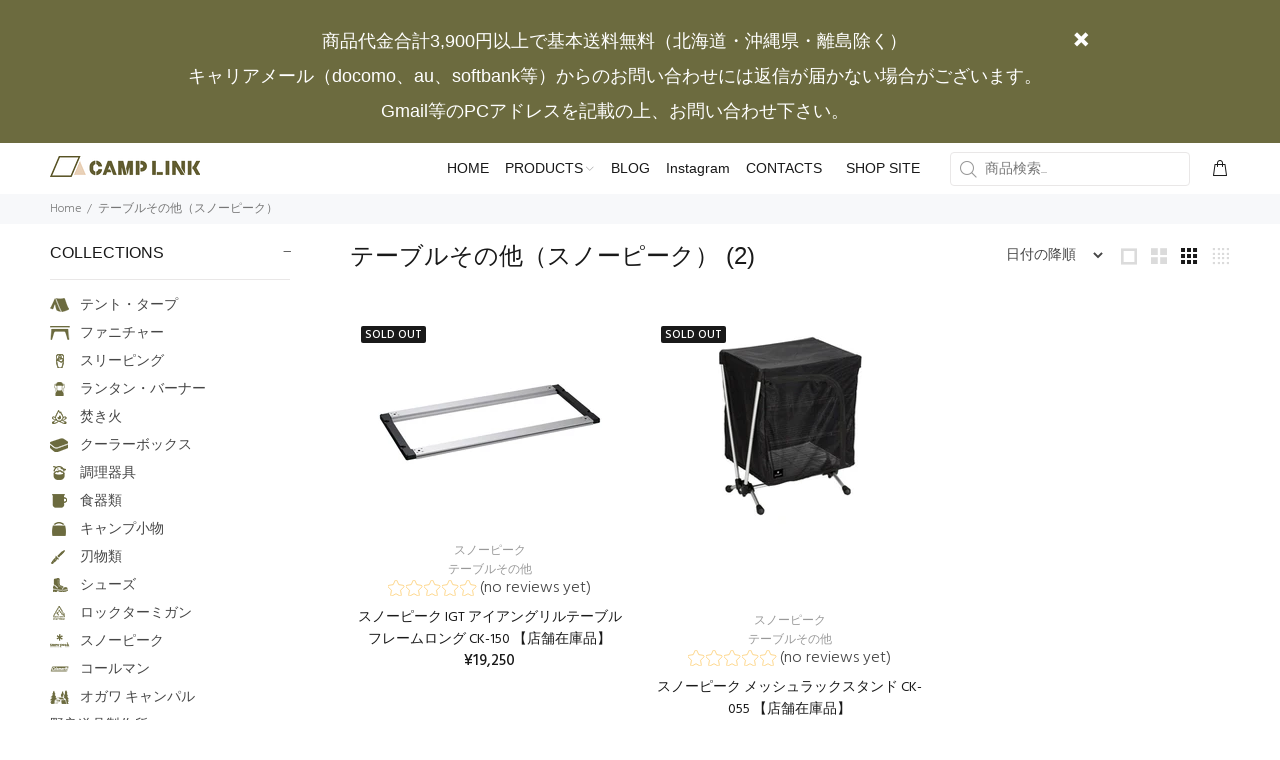

--- FILE ---
content_type: text/html; charset=utf-8
request_url: https://shop.camp-link.com/collections/%E3%83%86%E3%83%BC%E3%83%96%E3%83%AB%E3%81%9D%E3%81%AE%E4%BB%96-%E3%82%B9%E3%83%8E%E3%83%BC%E3%83%94%E3%83%BC%E3%82%AF
body_size: 29059
content:
 
       
      
          
      <!-- using block list:  -->
      <!-- current request path:/collections/%E3%83%86%E3%83%BC%E3%83%96%E3%83%AB%E3%81%9D%E3%81%AE%E4%BB%96-%E3%82%B9%E3%83%8E%E3%83%BC%E3%83%94%E3%83%BC%E3%82%AF -->
      <!-- shop lock exceptions: -->
      <!--restricting page: true -->
      <!--shop locking:  -->
      
      
      
      
      
      
      
      
      
    
     
            
      <!doctype html>
<!--[if IE 9]> <html class="ie9 no-js" lang="ja"> <![endif]-->
<!--[if (gt IE 9)|!(IE)]><!--> <html class="no-js" lang="ja"> <!--<![endif]-->
<head>
  <!-- Basic page needs ================================================== -->
  <meta charset="utf-8">
  <!--[if IE]><meta http-equiv="X-UA-Compatible" content="IE=edge,chrome=1"><![endif]-->
  <meta name="viewport" content="width=device-width,initial-scale=1">
  <meta name="theme-color" content="#9b987c">
  <meta name="keywords" content="Shopify Template" />
  <meta name="author" content="p-themes">
  <link rel="canonical" href="https://shop.camp-link.com/collections/%e3%83%86%e3%83%bc%e3%83%96%e3%83%ab%e3%81%9d%e3%81%ae%e4%bb%96-%e3%82%b9%e3%83%8e%e3%83%bc%e3%83%94%e3%83%bc%e3%82%af">
  <link href="//shop.camp-link.com/cdn/shop/t/3/assets/modaal.css?v=103447832024183825261654761679" rel="stylesheet" type="text/css" media="all" />
<link rel="shortcut icon" href="//shop.camp-link.com/cdn/shop/files/favicon_32x32.png?v=1646026828" type="image/png"><!-- Google Tag Manager -->
<script>(function(w,d,s,l,i){w[l]=w[l]||[];w[l].push({'gtm.start':
new Date().getTime(),event:'gtm.js'});var f=d.getElementsByTagName(s)[0],
j=d.createElement(s),dl=l!='dataLayer'?'&l='+l:'';j.async=true;j.src=
'https://www.googletagmanager.com/gtm.js?id='+i+dl;f.parentNode.insertBefore(j,f);
})(window,document,'script','dataLayer','GTM-5CB8DS5');</script>
<!-- End Google Tag Manager -->
  
  <!-- favicons 5.23 ================================================== -->
  <link rel="apple-touch-icon" sizes="180x180" href="//shop.camp-link.com/cdn/shop/t/3/assets/apple-touch-icon.png?v=84722822878383853081653280748">
<link rel="icon" type="image/png" sizes="32x32" href="//shop.camp-link.com/cdn/shop/t/3/assets/favicon-32x32.png?v=57947862504562588731653280806">
<link rel="icon" type="image/png" sizes="16x16" href="//shop.camp-link.com/cdn/shop/t/3/assets/favicon-16x16.png?v=74250930745942059401653280800">
<link rel="manifest" href="//shop.camp-link.com/cdn/shop/t/3/assets/site.webmanifest?v=59613577019158002531653280824">
<link rel="mask-icon" href="//shop.camp-link.com/cdn/shop/t/3/assets/safari-pinned-tab.svg?v=128964534796275940821653280818" color="#5bbad5">
<meta name="msapplication-config" content="//shop.camp-link.com/cdn/shop/t/3/assets/browserconfig.xml?v=44610104720000732041653280780">
<meta name="msapplication-TileColor" content="#da532c">
<meta name="theme-color" content="#ffffff">


  <!-- Title and description ================================================== --><title>テーブルその他（スノーピーク）
&ndash; キャンプリンク公式オンラインショップ
</title><!-- Social meta ================================================== --><!-- /snippets/social-meta-tags.liquid -->




<meta property="og:site_name" content="キャンプリンク公式オンラインショップ">
<meta property="og:url" content="https://shop.camp-link.com/collections/%e3%83%86%e3%83%bc%e3%83%96%e3%83%ab%e3%81%9d%e3%81%ae%e4%bb%96-%e3%82%b9%e3%83%8e%e3%83%bc%e3%83%94%e3%83%bc%e3%82%af">
<meta property="og:title" content="テーブルその他（スノーピーク）">
<meta property="og:type" content="product.group">
<meta property="og:description" content="キャンプリンクオンラインショップは、スタッフが厳選した商品を販売するキャンプリンク岐阜店の公式オンラインショップです。 テント、シュラフ、クッカー、ファニチャーなどこだわりのブランド・商品を取り扱っています。">

<meta property="og:image" content="http://shop.camp-link.com/cdn/shop/collections/logo11_32396b10-6354-4c4d-aa8f-8fda364ae261_1200x1200.jpg?v=1656495674">
<meta property="og:image:secure_url" content="https://shop.camp-link.com/cdn/shop/collections/logo11_32396b10-6354-4c4d-aa8f-8fda364ae261_1200x1200.jpg?v=1656495674">


<meta name="twitter:card" content="summary_large_image">
<meta name="twitter:title" content="テーブルその他（スノーピーク）">
<meta name="twitter:description" content="キャンプリンクオンラインショップは、スタッフが厳選した商品を販売するキャンプリンク岐阜店の公式オンラインショップです。 テント、シュラフ、クッカー、ファニチャーなどこだわりのブランド・商品を取り扱っています。">
<!-- Helpers ================================================== -->

  <!-- CSS ================================================== --><link href="https://fonts.googleapis.com/css?family=Noto Sans Japanese:100,200,300,400,500,600,700,800,900" rel="stylesheet" defer><link href="https://fonts.googleapis.com/css?family=Hind:100,200,300,400,500,600,700,800,900" rel="stylesheet" defer><link rel="preconnect" href="https://fonts.googleapis.com">
<link rel="preconnect" href="https://fonts.gstatic.com" crossorigin>
<link href="https://fonts.googleapis.com/css2?family=Noto+Sans+JP&display=swap" rel="stylesheet">
<link href="//shop.camp-link.com/cdn/shop/t/3/assets/theme.css?v=111893573333106538081752801039" rel="stylesheet" type="text/css" media="all" />

<script src="//shop.camp-link.com/cdn/shop/t/3/assets/jquery.min.js?v=146653844047132007351643169227" defer="defer"></script>
  <script src="//shop.camp-link.com/cdn/shop/t/3/assets/modaal.js?v=6862923615800884751654759548" defer="defer"></script>
  <script src="//shop.camp-link.com/cdn/shop/t/3/assets/script.js?v=31589848858872877461654760151" defer="defer"></script><!-- Header hook for plugins ================================================== -->
  <script>window.performance && window.performance.mark && window.performance.mark('shopify.content_for_header.start');</script><meta name="facebook-domain-verification" content="imxfy8ajqbcy22pbmsdpk4niadbrsx">
<meta name="google-site-verification" content="Snc1KwHyV6xnlV5sSi4Rqr2c6-Dc924zYnYU9cKBylI">
<meta id="shopify-digital-wallet" name="shopify-digital-wallet" content="/61591912669/digital_wallets/dialog">
<meta name="shopify-checkout-api-token" content="870d6ca071920d74ae2410df3ac9b1f3">
<link rel="alternate" type="application/atom+xml" title="Feed" href="/collections/%E3%83%86%E3%83%BC%E3%83%96%E3%83%AB%E3%81%9D%E3%81%AE%E4%BB%96-%E3%82%B9%E3%83%8E%E3%83%BC%E3%83%94%E3%83%BC%E3%82%AF.atom" />
<link rel="alternate" type="application/json+oembed" href="https://shop.camp-link.com/collections/%e3%83%86%e3%83%bc%e3%83%96%e3%83%ab%e3%81%9d%e3%81%ae%e4%bb%96-%e3%82%b9%e3%83%8e%e3%83%bc%e3%83%94%e3%83%bc%e3%82%af.oembed">
<script async="async" src="/checkouts/internal/preloads.js?locale=ja-JP"></script>
<link rel="preconnect" href="https://shop.app" crossorigin="anonymous">
<script async="async" src="https://shop.app/checkouts/internal/preloads.js?locale=ja-JP&shop_id=61591912669" crossorigin="anonymous"></script>
<script id="apple-pay-shop-capabilities" type="application/json">{"shopId":61591912669,"countryCode":"JP","currencyCode":"JPY","merchantCapabilities":["supports3DS"],"merchantId":"gid:\/\/shopify\/Shop\/61591912669","merchantName":"キャンプリンク公式オンラインショップ","requiredBillingContactFields":["postalAddress","email","phone"],"requiredShippingContactFields":["postalAddress","email","phone"],"shippingType":"shipping","supportedNetworks":["visa","masterCard","amex","jcb","discover"],"total":{"type":"pending","label":"キャンプリンク公式オンラインショップ","amount":"1.00"},"shopifyPaymentsEnabled":true,"supportsSubscriptions":true}</script>
<script id="shopify-features" type="application/json">{"accessToken":"870d6ca071920d74ae2410df3ac9b1f3","betas":["rich-media-storefront-analytics"],"domain":"shop.camp-link.com","predictiveSearch":false,"shopId":61591912669,"locale":"ja"}</script>
<script>var Shopify = Shopify || {};
Shopify.shop = "shop-camp-link.myshopify.com";
Shopify.locale = "ja";
Shopify.currency = {"active":"JPY","rate":"1.0"};
Shopify.country = "JP";
Shopify.theme = {"name":"main","id":130361229533,"schema_name":"Wokiee","schema_version":"2.1.1 shopify 2.0","theme_store_id":null,"role":"main"};
Shopify.theme.handle = "null";
Shopify.theme.style = {"id":null,"handle":null};
Shopify.cdnHost = "shop.camp-link.com/cdn";
Shopify.routes = Shopify.routes || {};
Shopify.routes.root = "/";</script>
<script type="module">!function(o){(o.Shopify=o.Shopify||{}).modules=!0}(window);</script>
<script>!function(o){function n(){var o=[];function n(){o.push(Array.prototype.slice.apply(arguments))}return n.q=o,n}var t=o.Shopify=o.Shopify||{};t.loadFeatures=n(),t.autoloadFeatures=n()}(window);</script>
<script>
  window.ShopifyPay = window.ShopifyPay || {};
  window.ShopifyPay.apiHost = "shop.app\/pay";
  window.ShopifyPay.redirectState = null;
</script>
<script id="shop-js-analytics" type="application/json">{"pageType":"collection"}</script>
<script defer="defer" async type="module" src="//shop.camp-link.com/cdn/shopifycloud/shop-js/modules/v2/client.init-shop-cart-sync_BJFAoJgM.ja.esm.js"></script>
<script defer="defer" async type="module" src="//shop.camp-link.com/cdn/shopifycloud/shop-js/modules/v2/chunk.common_BaQ0HiLN.esm.js"></script>
<script type="module">
  await import("//shop.camp-link.com/cdn/shopifycloud/shop-js/modules/v2/client.init-shop-cart-sync_BJFAoJgM.ja.esm.js");
await import("//shop.camp-link.com/cdn/shopifycloud/shop-js/modules/v2/chunk.common_BaQ0HiLN.esm.js");

  window.Shopify.SignInWithShop?.initShopCartSync?.({"fedCMEnabled":true,"windoidEnabled":true});

</script>
<script>
  window.Shopify = window.Shopify || {};
  if (!window.Shopify.featureAssets) window.Shopify.featureAssets = {};
  window.Shopify.featureAssets['shop-js'] = {"shop-cart-sync":["modules/v2/client.shop-cart-sync_D-TTwAz0.ja.esm.js","modules/v2/chunk.common_BaQ0HiLN.esm.js"],"init-fed-cm":["modules/v2/client.init-fed-cm_D1mkYA53.ja.esm.js","modules/v2/chunk.common_BaQ0HiLN.esm.js"],"init-shop-email-lookup-coordinator":["modules/v2/client.init-shop-email-lookup-coordinator_CWdwCyYB.ja.esm.js","modules/v2/chunk.common_BaQ0HiLN.esm.js"],"shop-cash-offers":["modules/v2/client.shop-cash-offers_BKFmn403.ja.esm.js","modules/v2/chunk.common_BaQ0HiLN.esm.js","modules/v2/chunk.modal_fs8e8m3G.esm.js"],"shop-button":["modules/v2/client.shop-button_BRsaFa8u.ja.esm.js","modules/v2/chunk.common_BaQ0HiLN.esm.js"],"init-windoid":["modules/v2/client.init-windoid_CwY42VUK.ja.esm.js","modules/v2/chunk.common_BaQ0HiLN.esm.js"],"avatar":["modules/v2/client.avatar_BTnouDA3.ja.esm.js"],"init-shop-cart-sync":["modules/v2/client.init-shop-cart-sync_BJFAoJgM.ja.esm.js","modules/v2/chunk.common_BaQ0HiLN.esm.js"],"shop-toast-manager":["modules/v2/client.shop-toast-manager_Bs6NgtWF.ja.esm.js","modules/v2/chunk.common_BaQ0HiLN.esm.js"],"pay-button":["modules/v2/client.pay-button_CJmvT5Ts.ja.esm.js","modules/v2/chunk.common_BaQ0HiLN.esm.js"],"shop-login-button":["modules/v2/client.shop-login-button_9i_TNwv6.ja.esm.js","modules/v2/chunk.common_BaQ0HiLN.esm.js","modules/v2/chunk.modal_fs8e8m3G.esm.js"],"init-customer-accounts-sign-up":["modules/v2/client.init-customer-accounts-sign-up_HZmdUoF2.ja.esm.js","modules/v2/client.shop-login-button_9i_TNwv6.ja.esm.js","modules/v2/chunk.common_BaQ0HiLN.esm.js","modules/v2/chunk.modal_fs8e8m3G.esm.js"],"init-shop-for-new-customer-accounts":["modules/v2/client.init-shop-for-new-customer-accounts_lOvvvdmA.ja.esm.js","modules/v2/client.shop-login-button_9i_TNwv6.ja.esm.js","modules/v2/chunk.common_BaQ0HiLN.esm.js","modules/v2/chunk.modal_fs8e8m3G.esm.js"],"init-customer-accounts":["modules/v2/client.init-customer-accounts_BhjJ4KFK.ja.esm.js","modules/v2/client.shop-login-button_9i_TNwv6.ja.esm.js","modules/v2/chunk.common_BaQ0HiLN.esm.js","modules/v2/chunk.modal_fs8e8m3G.esm.js"],"shop-follow-button":["modules/v2/client.shop-follow-button_COpB_dcQ.ja.esm.js","modules/v2/chunk.common_BaQ0HiLN.esm.js","modules/v2/chunk.modal_fs8e8m3G.esm.js"],"lead-capture":["modules/v2/client.lead-capture_BgaL5DMI.ja.esm.js","modules/v2/chunk.common_BaQ0HiLN.esm.js","modules/v2/chunk.modal_fs8e8m3G.esm.js"],"checkout-modal":["modules/v2/client.checkout-modal_C5d-xytk.ja.esm.js","modules/v2/chunk.common_BaQ0HiLN.esm.js","modules/v2/chunk.modal_fs8e8m3G.esm.js"],"shop-login":["modules/v2/client.shop-login_ByZqzcXh.ja.esm.js","modules/v2/chunk.common_BaQ0HiLN.esm.js","modules/v2/chunk.modal_fs8e8m3G.esm.js"],"payment-terms":["modules/v2/client.payment-terms_B3N_fC42.ja.esm.js","modules/v2/chunk.common_BaQ0HiLN.esm.js","modules/v2/chunk.modal_fs8e8m3G.esm.js"]};
</script>
<script>(function() {
  var isLoaded = false;
  function asyncLoad() {
    if (isLoaded) return;
    isLoaded = true;
    var urls = ["https:\/\/delivery-date-and-time-picker.amp.tokyo\/script_tags\/cart_attributes.js?shop=shop-camp-link.myshopify.com","https:\/\/documents-app.mixlogue.jp\/scripts\/ue87f9sf8e7rd.min.js?shop=shop-camp-link.myshopify.com","https:\/\/documents-app.mixlogue.jp\/scripts\/delivery.js?shop=shop-camp-link.myshopify.com"];
    for (var i = 0; i < urls.length; i++) {
      var s = document.createElement('script');
      s.type = 'text/javascript';
      s.async = true;
      s.src = urls[i];
      var x = document.getElementsByTagName('script')[0];
      x.parentNode.insertBefore(s, x);
    }
  };
  if(window.attachEvent) {
    window.attachEvent('onload', asyncLoad);
  } else {
    window.addEventListener('load', asyncLoad, false);
  }
})();</script>
<script id="__st">var __st={"a":61591912669,"offset":32400,"reqid":"9990ea9f-4d18-4977-ba39-393478cdd4a6-1766877834","pageurl":"shop.camp-link.com\/collections\/%E3%83%86%E3%83%BC%E3%83%96%E3%83%AB%E3%81%9D%E3%81%AE%E4%BB%96-%E3%82%B9%E3%83%8E%E3%83%BC%E3%83%94%E3%83%BC%E3%82%AF","u":"fd5aa33af16b","p":"collection","rtyp":"collection","rid":407500816605};</script>
<script>window.ShopifyPaypalV4VisibilityTracking = true;</script>
<script id="form-persister">!function(){'use strict';const t='contact',e='new_comment',n=[[t,t],['blogs',e],['comments',e],[t,'customer']],o='password',r='form_key',c=['recaptcha-v3-token','g-recaptcha-response','h-captcha-response',o],s=()=>{try{return window.sessionStorage}catch{return}},i='__shopify_v',u=t=>t.elements[r],a=function(){const t=[...n].map((([t,e])=>`form[action*='/${t}']:not([data-nocaptcha='true']) input[name='form_type'][value='${e}']`)).join(',');var e;return e=t,()=>e?[...document.querySelectorAll(e)].map((t=>t.form)):[]}();function m(t){const e=u(t);a().includes(t)&&(!e||!e.value)&&function(t){try{if(!s())return;!function(t){const e=s();if(!e)return;const n=u(t);if(!n)return;const o=n.value;o&&e.removeItem(o)}(t);const e=Array.from(Array(32),(()=>Math.random().toString(36)[2])).join('');!function(t,e){u(t)||t.append(Object.assign(document.createElement('input'),{type:'hidden',name:r})),t.elements[r].value=e}(t,e),function(t,e){const n=s();if(!n)return;const r=[...t.querySelectorAll(`input[type='${o}']`)].map((({name:t})=>t)),u=[...c,...r],a={};for(const[o,c]of new FormData(t).entries())u.includes(o)||(a[o]=c);n.setItem(e,JSON.stringify({[i]:1,action:t.action,data:a}))}(t,e)}catch(e){console.error('failed to persist form',e)}}(t)}const f=t=>{if('true'===t.dataset.persistBound)return;const e=function(t,e){const n=function(t){return'function'==typeof t.submit?t.submit:HTMLFormElement.prototype.submit}(t).bind(t);return function(){let t;return()=>{t||(t=!0,(()=>{try{e(),n()}catch(t){(t=>{console.error('form submit failed',t)})(t)}})(),setTimeout((()=>t=!1),250))}}()}(t,(()=>{m(t)}));!function(t,e){if('function'==typeof t.submit&&'function'==typeof e)try{t.submit=e}catch{}}(t,e),t.addEventListener('submit',(t=>{t.preventDefault(),e()})),t.dataset.persistBound='true'};!function(){function t(t){const e=(t=>{const e=t.target;return e instanceof HTMLFormElement?e:e&&e.form})(t);e&&m(e)}document.addEventListener('submit',t),document.addEventListener('DOMContentLoaded',(()=>{const e=a();for(const t of e)f(t);var n;n=document.body,new window.MutationObserver((t=>{for(const e of t)if('childList'===e.type&&e.addedNodes.length)for(const t of e.addedNodes)1===t.nodeType&&'FORM'===t.tagName&&a().includes(t)&&f(t)})).observe(n,{childList:!0,subtree:!0,attributes:!1}),document.removeEventListener('submit',t)}))}()}();</script>
<script integrity="sha256-4kQ18oKyAcykRKYeNunJcIwy7WH5gtpwJnB7kiuLZ1E=" data-source-attribution="shopify.loadfeatures" defer="defer" src="//shop.camp-link.com/cdn/shopifycloud/storefront/assets/storefront/load_feature-a0a9edcb.js" crossorigin="anonymous"></script>
<script crossorigin="anonymous" defer="defer" src="//shop.camp-link.com/cdn/shopifycloud/storefront/assets/shopify_pay/storefront-65b4c6d7.js?v=20250812"></script>
<script data-source-attribution="shopify.dynamic_checkout.dynamic.init">var Shopify=Shopify||{};Shopify.PaymentButton=Shopify.PaymentButton||{isStorefrontPortableWallets:!0,init:function(){window.Shopify.PaymentButton.init=function(){};var t=document.createElement("script");t.src="https://shop.camp-link.com/cdn/shopifycloud/portable-wallets/latest/portable-wallets.ja.js",t.type="module",document.head.appendChild(t)}};
</script>
<script data-source-attribution="shopify.dynamic_checkout.buyer_consent">
  function portableWalletsHideBuyerConsent(e){var t=document.getElementById("shopify-buyer-consent"),n=document.getElementById("shopify-subscription-policy-button");t&&n&&(t.classList.add("hidden"),t.setAttribute("aria-hidden","true"),n.removeEventListener("click",e))}function portableWalletsShowBuyerConsent(e){var t=document.getElementById("shopify-buyer-consent"),n=document.getElementById("shopify-subscription-policy-button");t&&n&&(t.classList.remove("hidden"),t.removeAttribute("aria-hidden"),n.addEventListener("click",e))}window.Shopify?.PaymentButton&&(window.Shopify.PaymentButton.hideBuyerConsent=portableWalletsHideBuyerConsent,window.Shopify.PaymentButton.showBuyerConsent=portableWalletsShowBuyerConsent);
</script>
<script data-source-attribution="shopify.dynamic_checkout.cart.bootstrap">document.addEventListener("DOMContentLoaded",(function(){function t(){return document.querySelector("shopify-accelerated-checkout-cart, shopify-accelerated-checkout")}if(t())Shopify.PaymentButton.init();else{new MutationObserver((function(e,n){t()&&(Shopify.PaymentButton.init(),n.disconnect())})).observe(document.body,{childList:!0,subtree:!0})}}));
</script>
<link id="shopify-accelerated-checkout-styles" rel="stylesheet" media="screen" href="https://shop.camp-link.com/cdn/shopifycloud/portable-wallets/latest/accelerated-checkout-backwards-compat.css" crossorigin="anonymous">
<style id="shopify-accelerated-checkout-cart">
        #shopify-buyer-consent {
  margin-top: 1em;
  display: inline-block;
  width: 100%;
}

#shopify-buyer-consent.hidden {
  display: none;
}

#shopify-subscription-policy-button {
  background: none;
  border: none;
  padding: 0;
  text-decoration: underline;
  font-size: inherit;
  cursor: pointer;
}

#shopify-subscription-policy-button::before {
  box-shadow: none;
}

      </style>
<script id="sections-script" data-sections="promo-fixed" defer="defer" src="//shop.camp-link.com/cdn/shop/t/3/compiled_assets/scripts.js?4196"></script>
<script>window.performance && window.performance.mark && window.performance.mark('shopify.content_for_header.end');</script>
  <!-- /Header hook for plugins ================================================== --><style>
    .tt-flbtn.disabled{
    opacity: 0.3;
    }
  </style>
 
 
 <!-- hasigo_sales_period -->


<!-- /hasigo_sales_period -->

<script src="https://cdn.shopify.com/extensions/019b4429-71a4-7668-bb38-256f092a08a5/theme-app-extension-244/assets/alireviews.min.js" type="text/javascript" defer="defer"></script>
<link href="https://monorail-edge.shopifysvc.com" rel="dns-prefetch">
<script>(function(){if ("sendBeacon" in navigator && "performance" in window) {try {var session_token_from_headers = performance.getEntriesByType('navigation')[0].serverTiming.find(x => x.name == '_s').description;} catch {var session_token_from_headers = undefined;}var session_cookie_matches = document.cookie.match(/_shopify_s=([^;]*)/);var session_token_from_cookie = session_cookie_matches && session_cookie_matches.length === 2 ? session_cookie_matches[1] : "";var session_token = session_token_from_headers || session_token_from_cookie || "";function handle_abandonment_event(e) {var entries = performance.getEntries().filter(function(entry) {return /monorail-edge.shopifysvc.com/.test(entry.name);});if (!window.abandonment_tracked && entries.length === 0) {window.abandonment_tracked = true;var currentMs = Date.now();var navigation_start = performance.timing.navigationStart;var payload = {shop_id: 61591912669,url: window.location.href,navigation_start,duration: currentMs - navigation_start,session_token,page_type: "collection"};window.navigator.sendBeacon("https://monorail-edge.shopifysvc.com/v1/produce", JSON.stringify({schema_id: "online_store_buyer_site_abandonment/1.1",payload: payload,metadata: {event_created_at_ms: currentMs,event_sent_at_ms: currentMs}}));}}window.addEventListener('pagehide', handle_abandonment_event);}}());</script>
<script id="web-pixels-manager-setup">(function e(e,d,r,n,o){if(void 0===o&&(o={}),!Boolean(null===(a=null===(i=window.Shopify)||void 0===i?void 0:i.analytics)||void 0===a?void 0:a.replayQueue)){var i,a;window.Shopify=window.Shopify||{};var t=window.Shopify;t.analytics=t.analytics||{};var s=t.analytics;s.replayQueue=[],s.publish=function(e,d,r){return s.replayQueue.push([e,d,r]),!0};try{self.performance.mark("wpm:start")}catch(e){}var l=function(){var e={modern:/Edge?\/(1{2}[4-9]|1[2-9]\d|[2-9]\d{2}|\d{4,})\.\d+(\.\d+|)|Firefox\/(1{2}[4-9]|1[2-9]\d|[2-9]\d{2}|\d{4,})\.\d+(\.\d+|)|Chrom(ium|e)\/(9{2}|\d{3,})\.\d+(\.\d+|)|(Maci|X1{2}).+ Version\/(15\.\d+|(1[6-9]|[2-9]\d|\d{3,})\.\d+)([,.]\d+|)( \(\w+\)|)( Mobile\/\w+|) Safari\/|Chrome.+OPR\/(9{2}|\d{3,})\.\d+\.\d+|(CPU[ +]OS|iPhone[ +]OS|CPU[ +]iPhone|CPU IPhone OS|CPU iPad OS)[ +]+(15[._]\d+|(1[6-9]|[2-9]\d|\d{3,})[._]\d+)([._]\d+|)|Android:?[ /-](13[3-9]|1[4-9]\d|[2-9]\d{2}|\d{4,})(\.\d+|)(\.\d+|)|Android.+Firefox\/(13[5-9]|1[4-9]\d|[2-9]\d{2}|\d{4,})\.\d+(\.\d+|)|Android.+Chrom(ium|e)\/(13[3-9]|1[4-9]\d|[2-9]\d{2}|\d{4,})\.\d+(\.\d+|)|SamsungBrowser\/([2-9]\d|\d{3,})\.\d+/,legacy:/Edge?\/(1[6-9]|[2-9]\d|\d{3,})\.\d+(\.\d+|)|Firefox\/(5[4-9]|[6-9]\d|\d{3,})\.\d+(\.\d+|)|Chrom(ium|e)\/(5[1-9]|[6-9]\d|\d{3,})\.\d+(\.\d+|)([\d.]+$|.*Safari\/(?![\d.]+ Edge\/[\d.]+$))|(Maci|X1{2}).+ Version\/(10\.\d+|(1[1-9]|[2-9]\d|\d{3,})\.\d+)([,.]\d+|)( \(\w+\)|)( Mobile\/\w+|) Safari\/|Chrome.+OPR\/(3[89]|[4-9]\d|\d{3,})\.\d+\.\d+|(CPU[ +]OS|iPhone[ +]OS|CPU[ +]iPhone|CPU IPhone OS|CPU iPad OS)[ +]+(10[._]\d+|(1[1-9]|[2-9]\d|\d{3,})[._]\d+)([._]\d+|)|Android:?[ /-](13[3-9]|1[4-9]\d|[2-9]\d{2}|\d{4,})(\.\d+|)(\.\d+|)|Mobile Safari.+OPR\/([89]\d|\d{3,})\.\d+\.\d+|Android.+Firefox\/(13[5-9]|1[4-9]\d|[2-9]\d{2}|\d{4,})\.\d+(\.\d+|)|Android.+Chrom(ium|e)\/(13[3-9]|1[4-9]\d|[2-9]\d{2}|\d{4,})\.\d+(\.\d+|)|Android.+(UC? ?Browser|UCWEB|U3)[ /]?(15\.([5-9]|\d{2,})|(1[6-9]|[2-9]\d|\d{3,})\.\d+)\.\d+|SamsungBrowser\/(5\.\d+|([6-9]|\d{2,})\.\d+)|Android.+MQ{2}Browser\/(14(\.(9|\d{2,})|)|(1[5-9]|[2-9]\d|\d{3,})(\.\d+|))(\.\d+|)|K[Aa][Ii]OS\/(3\.\d+|([4-9]|\d{2,})\.\d+)(\.\d+|)/},d=e.modern,r=e.legacy,n=navigator.userAgent;return n.match(d)?"modern":n.match(r)?"legacy":"unknown"}(),u="modern"===l?"modern":"legacy",c=(null!=n?n:{modern:"",legacy:""})[u],f=function(e){return[e.baseUrl,"/wpm","/b",e.hashVersion,"modern"===e.buildTarget?"m":"l",".js"].join("")}({baseUrl:d,hashVersion:r,buildTarget:u}),m=function(e){var d=e.version,r=e.bundleTarget,n=e.surface,o=e.pageUrl,i=e.monorailEndpoint;return{emit:function(e){var a=e.status,t=e.errorMsg,s=(new Date).getTime(),l=JSON.stringify({metadata:{event_sent_at_ms:s},events:[{schema_id:"web_pixels_manager_load/3.1",payload:{version:d,bundle_target:r,page_url:o,status:a,surface:n,error_msg:t},metadata:{event_created_at_ms:s}}]});if(!i)return console&&console.warn&&console.warn("[Web Pixels Manager] No Monorail endpoint provided, skipping logging."),!1;try{return self.navigator.sendBeacon.bind(self.navigator)(i,l)}catch(e){}var u=new XMLHttpRequest;try{return u.open("POST",i,!0),u.setRequestHeader("Content-Type","text/plain"),u.send(l),!0}catch(e){return console&&console.warn&&console.warn("[Web Pixels Manager] Got an unhandled error while logging to Monorail."),!1}}}}({version:r,bundleTarget:l,surface:e.surface,pageUrl:self.location.href,monorailEndpoint:e.monorailEndpoint});try{o.browserTarget=l,function(e){var d=e.src,r=e.async,n=void 0===r||r,o=e.onload,i=e.onerror,a=e.sri,t=e.scriptDataAttributes,s=void 0===t?{}:t,l=document.createElement("script"),u=document.querySelector("head"),c=document.querySelector("body");if(l.async=n,l.src=d,a&&(l.integrity=a,l.crossOrigin="anonymous"),s)for(var f in s)if(Object.prototype.hasOwnProperty.call(s,f))try{l.dataset[f]=s[f]}catch(e){}if(o&&l.addEventListener("load",o),i&&l.addEventListener("error",i),u)u.appendChild(l);else{if(!c)throw new Error("Did not find a head or body element to append the script");c.appendChild(l)}}({src:f,async:!0,onload:function(){if(!function(){var e,d;return Boolean(null===(d=null===(e=window.Shopify)||void 0===e?void 0:e.analytics)||void 0===d?void 0:d.initialized)}()){var d=window.webPixelsManager.init(e)||void 0;if(d){var r=window.Shopify.analytics;r.replayQueue.forEach((function(e){var r=e[0],n=e[1],o=e[2];d.publishCustomEvent(r,n,o)})),r.replayQueue=[],r.publish=d.publishCustomEvent,r.visitor=d.visitor,r.initialized=!0}}},onerror:function(){return m.emit({status:"failed",errorMsg:"".concat(f," has failed to load")})},sri:function(e){var d=/^sha384-[A-Za-z0-9+/=]+$/;return"string"==typeof e&&d.test(e)}(c)?c:"",scriptDataAttributes:o}),m.emit({status:"loading"})}catch(e){m.emit({status:"failed",errorMsg:(null==e?void 0:e.message)||"Unknown error"})}}})({shopId: 61591912669,storefrontBaseUrl: "https://shop.camp-link.com",extensionsBaseUrl: "https://extensions.shopifycdn.com/cdn/shopifycloud/web-pixels-manager",monorailEndpoint: "https://monorail-edge.shopifysvc.com/unstable/produce_batch",surface: "storefront-renderer",enabledBetaFlags: ["2dca8a86","a0d5f9d2"],webPixelsConfigList: [{"id":"522911965","configuration":"{\"config\":\"{\\\"pixel_id\\\":\\\"GT-5R3Q632\\\",\\\"target_country\\\":\\\"JP\\\",\\\"gtag_events\\\":[{\\\"type\\\":\\\"purchase\\\",\\\"action_label\\\":\\\"MC-ZNEYRBE9BF\\\"},{\\\"type\\\":\\\"page_view\\\",\\\"action_label\\\":\\\"MC-ZNEYRBE9BF\\\"},{\\\"type\\\":\\\"view_item\\\",\\\"action_label\\\":\\\"MC-ZNEYRBE9BF\\\"}],\\\"enable_monitoring_mode\\\":false}\"}","eventPayloadVersion":"v1","runtimeContext":"OPEN","scriptVersion":"b2a88bafab3e21179ed38636efcd8a93","type":"APP","apiClientId":1780363,"privacyPurposes":[],"dataSharingAdjustments":{"protectedCustomerApprovalScopes":["read_customer_address","read_customer_email","read_customer_name","read_customer_personal_data","read_customer_phone"]}},{"id":"164987101","configuration":"{\"pixel_id\":\"638463487230688\",\"pixel_type\":\"facebook_pixel\",\"metaapp_system_user_token\":\"-\"}","eventPayloadVersion":"v1","runtimeContext":"OPEN","scriptVersion":"ca16bc87fe92b6042fbaa3acc2fbdaa6","type":"APP","apiClientId":2329312,"privacyPurposes":["ANALYTICS","MARKETING","SALE_OF_DATA"],"dataSharingAdjustments":{"protectedCustomerApprovalScopes":["read_customer_address","read_customer_email","read_customer_name","read_customer_personal_data","read_customer_phone"]}},{"id":"72188125","eventPayloadVersion":"v1","runtimeContext":"LAX","scriptVersion":"1","type":"CUSTOM","privacyPurposes":["ANALYTICS"],"name":"Google Analytics tag (migrated)"},{"id":"shopify-app-pixel","configuration":"{}","eventPayloadVersion":"v1","runtimeContext":"STRICT","scriptVersion":"0450","apiClientId":"shopify-pixel","type":"APP","privacyPurposes":["ANALYTICS","MARKETING"]},{"id":"shopify-custom-pixel","eventPayloadVersion":"v1","runtimeContext":"LAX","scriptVersion":"0450","apiClientId":"shopify-pixel","type":"CUSTOM","privacyPurposes":["ANALYTICS","MARKETING"]}],isMerchantRequest: false,initData: {"shop":{"name":"キャンプリンク公式オンラインショップ","paymentSettings":{"currencyCode":"JPY"},"myshopifyDomain":"shop-camp-link.myshopify.com","countryCode":"JP","storefrontUrl":"https:\/\/shop.camp-link.com"},"customer":null,"cart":null,"checkout":null,"productVariants":[],"purchasingCompany":null},},"https://shop.camp-link.com/cdn","da62cc92w68dfea28pcf9825a4m392e00d0",{"modern":"","legacy":""},{"shopId":"61591912669","storefrontBaseUrl":"https:\/\/shop.camp-link.com","extensionBaseUrl":"https:\/\/extensions.shopifycdn.com\/cdn\/shopifycloud\/web-pixels-manager","surface":"storefront-renderer","enabledBetaFlags":"[\"2dca8a86\", \"a0d5f9d2\"]","isMerchantRequest":"false","hashVersion":"da62cc92w68dfea28pcf9825a4m392e00d0","publish":"custom","events":"[[\"page_viewed\",{}],[\"collection_viewed\",{\"collection\":{\"id\":\"407500816605\",\"title\":\"テーブルその他（スノーピーク）\",\"productVariants\":[{\"price\":{\"amount\":19250.0,\"currencyCode\":\"JPY\"},\"product\":{\"title\":\"スノーピーク IGT アイアングリルテーブル フレームロング CK-150 【店舗在庫品】\",\"vendor\":\"スノーピーク\",\"id\":\"7739425915101\",\"untranslatedTitle\":\"スノーピーク IGT アイアングリルテーブル フレームロング CK-150 【店舗在庫品】\",\"url\":\"\/products\/cl-4960589141357\",\"type\":\"テーブルその他\"},\"id\":\"42891325374685\",\"image\":{\"src\":\"\/\/shop.camp-link.com\/cdn\/shop\/products\/image_937527ce-fe17-4037-87c7-53efaa5bbf78.jpg?v=1655553321\"},\"sku\":\"cl-4960589141357\",\"title\":\"Default Title\",\"untranslatedTitle\":\"Default Title\"},{\"price\":{\"amount\":20900.0,\"currencyCode\":\"JPY\"},\"product\":{\"title\":\"スノーピーク メッシュラックスタンド CK-055 【店舗在庫品】\",\"vendor\":\"スノーピーク\",\"id\":\"7737756909789\",\"untranslatedTitle\":\"スノーピーク メッシュラックスタンド CK-055 【店舗在庫品】\",\"url\":\"\/products\/cl-4960589013326\",\"type\":\"テーブルその他\"},\"id\":\"42886351945949\",\"image\":{\"src\":\"\/\/shop.camp-link.com\/cdn\/shop\/products\/4960589013326-01.jpg?v=1655343113\"},\"sku\":\"cl-4960589013326\",\"title\":\"Default Title\",\"untranslatedTitle\":\"Default Title\"}]}}]]"});</script><script>
  window.ShopifyAnalytics = window.ShopifyAnalytics || {};
  window.ShopifyAnalytics.meta = window.ShopifyAnalytics.meta || {};
  window.ShopifyAnalytics.meta.currency = 'JPY';
  var meta = {"products":[{"id":7739425915101,"gid":"gid:\/\/shopify\/Product\/7739425915101","vendor":"スノーピーク","type":"テーブルその他","handle":"cl-4960589141357","variants":[{"id":42891325374685,"price":1925000,"name":"スノーピーク IGT アイアングリルテーブル フレームロング CK-150 【店舗在庫品】","public_title":null,"sku":"cl-4960589141357"}],"remote":false},{"id":7737756909789,"gid":"gid:\/\/shopify\/Product\/7737756909789","vendor":"スノーピーク","type":"テーブルその他","handle":"cl-4960589013326","variants":[{"id":42886351945949,"price":2090000,"name":"スノーピーク メッシュラックスタンド CK-055 【店舗在庫品】","public_title":null,"sku":"cl-4960589013326"}],"remote":false}],"page":{"pageType":"collection","resourceType":"collection","resourceId":407500816605,"requestId":"9990ea9f-4d18-4977-ba39-393478cdd4a6-1766877834"}};
  for (var attr in meta) {
    window.ShopifyAnalytics.meta[attr] = meta[attr];
  }
</script>
<script class="analytics">
  (function () {
    var customDocumentWrite = function(content) {
      var jquery = null;

      if (window.jQuery) {
        jquery = window.jQuery;
      } else if (window.Checkout && window.Checkout.$) {
        jquery = window.Checkout.$;
      }

      if (jquery) {
        jquery('body').append(content);
      }
    };

    var hasLoggedConversion = function(token) {
      if (token) {
        return document.cookie.indexOf('loggedConversion=' + token) !== -1;
      }
      return false;
    }

    var setCookieIfConversion = function(token) {
      if (token) {
        var twoMonthsFromNow = new Date(Date.now());
        twoMonthsFromNow.setMonth(twoMonthsFromNow.getMonth() + 2);

        document.cookie = 'loggedConversion=' + token + '; expires=' + twoMonthsFromNow;
      }
    }

    var trekkie = window.ShopifyAnalytics.lib = window.trekkie = window.trekkie || [];
    if (trekkie.integrations) {
      return;
    }
    trekkie.methods = [
      'identify',
      'page',
      'ready',
      'track',
      'trackForm',
      'trackLink'
    ];
    trekkie.factory = function(method) {
      return function() {
        var args = Array.prototype.slice.call(arguments);
        args.unshift(method);
        trekkie.push(args);
        return trekkie;
      };
    };
    for (var i = 0; i < trekkie.methods.length; i++) {
      var key = trekkie.methods[i];
      trekkie[key] = trekkie.factory(key);
    }
    trekkie.load = function(config) {
      trekkie.config = config || {};
      trekkie.config.initialDocumentCookie = document.cookie;
      var first = document.getElementsByTagName('script')[0];
      var script = document.createElement('script');
      script.type = 'text/javascript';
      script.onerror = function(e) {
        var scriptFallback = document.createElement('script');
        scriptFallback.type = 'text/javascript';
        scriptFallback.onerror = function(error) {
                var Monorail = {
      produce: function produce(monorailDomain, schemaId, payload) {
        var currentMs = new Date().getTime();
        var event = {
          schema_id: schemaId,
          payload: payload,
          metadata: {
            event_created_at_ms: currentMs,
            event_sent_at_ms: currentMs
          }
        };
        return Monorail.sendRequest("https://" + monorailDomain + "/v1/produce", JSON.stringify(event));
      },
      sendRequest: function sendRequest(endpointUrl, payload) {
        // Try the sendBeacon API
        if (window && window.navigator && typeof window.navigator.sendBeacon === 'function' && typeof window.Blob === 'function' && !Monorail.isIos12()) {
          var blobData = new window.Blob([payload], {
            type: 'text/plain'
          });

          if (window.navigator.sendBeacon(endpointUrl, blobData)) {
            return true;
          } // sendBeacon was not successful

        } // XHR beacon

        var xhr = new XMLHttpRequest();

        try {
          xhr.open('POST', endpointUrl);
          xhr.setRequestHeader('Content-Type', 'text/plain');
          xhr.send(payload);
        } catch (e) {
          console.log(e);
        }

        return false;
      },
      isIos12: function isIos12() {
        return window.navigator.userAgent.lastIndexOf('iPhone; CPU iPhone OS 12_') !== -1 || window.navigator.userAgent.lastIndexOf('iPad; CPU OS 12_') !== -1;
      }
    };
    Monorail.produce('monorail-edge.shopifysvc.com',
      'trekkie_storefront_load_errors/1.1',
      {shop_id: 61591912669,
      theme_id: 130361229533,
      app_name: "storefront",
      context_url: window.location.href,
      source_url: "//shop.camp-link.com/cdn/s/trekkie.storefront.8f32c7f0b513e73f3235c26245676203e1209161.min.js"});

        };
        scriptFallback.async = true;
        scriptFallback.src = '//shop.camp-link.com/cdn/s/trekkie.storefront.8f32c7f0b513e73f3235c26245676203e1209161.min.js';
        first.parentNode.insertBefore(scriptFallback, first);
      };
      script.async = true;
      script.src = '//shop.camp-link.com/cdn/s/trekkie.storefront.8f32c7f0b513e73f3235c26245676203e1209161.min.js';
      first.parentNode.insertBefore(script, first);
    };
    trekkie.load(
      {"Trekkie":{"appName":"storefront","development":false,"defaultAttributes":{"shopId":61591912669,"isMerchantRequest":null,"themeId":130361229533,"themeCityHash":"17311020283370097550","contentLanguage":"ja","currency":"JPY","eventMetadataId":"a6beedd0-2cd8-4c2a-8482-b4798d28e01f"},"isServerSideCookieWritingEnabled":true,"monorailRegion":"shop_domain","enabledBetaFlags":["65f19447"]},"Session Attribution":{},"S2S":{"facebookCapiEnabled":true,"source":"trekkie-storefront-renderer","apiClientId":580111}}
    );

    var loaded = false;
    trekkie.ready(function() {
      if (loaded) return;
      loaded = true;

      window.ShopifyAnalytics.lib = window.trekkie;

      var originalDocumentWrite = document.write;
      document.write = customDocumentWrite;
      try { window.ShopifyAnalytics.merchantGoogleAnalytics.call(this); } catch(error) {};
      document.write = originalDocumentWrite;

      window.ShopifyAnalytics.lib.page(null,{"pageType":"collection","resourceType":"collection","resourceId":407500816605,"requestId":"9990ea9f-4d18-4977-ba39-393478cdd4a6-1766877834","shopifyEmitted":true});

      var match = window.location.pathname.match(/checkouts\/(.+)\/(thank_you|post_purchase)/)
      var token = match? match[1]: undefined;
      if (!hasLoggedConversion(token)) {
        setCookieIfConversion(token);
        window.ShopifyAnalytics.lib.track("Viewed Product Category",{"currency":"JPY","category":"Collection: テーブルその他-スノーピーク","collectionName":"テーブルその他-スノーピーク","collectionId":407500816605,"nonInteraction":true},undefined,undefined,{"shopifyEmitted":true});
      }
    });


        var eventsListenerScript = document.createElement('script');
        eventsListenerScript.async = true;
        eventsListenerScript.src = "//shop.camp-link.com/cdn/shopifycloud/storefront/assets/shop_events_listener-3da45d37.js";
        document.getElementsByTagName('head')[0].appendChild(eventsListenerScript);

})();</script>
  <script>
  if (!window.ga || (window.ga && typeof window.ga !== 'function')) {
    window.ga = function ga() {
      (window.ga.q = window.ga.q || []).push(arguments);
      if (window.Shopify && window.Shopify.analytics && typeof window.Shopify.analytics.publish === 'function') {
        window.Shopify.analytics.publish("ga_stub_called", {}, {sendTo: "google_osp_migration"});
      }
      console.error("Shopify's Google Analytics stub called with:", Array.from(arguments), "\nSee https://help.shopify.com/manual/promoting-marketing/pixels/pixel-migration#google for more information.");
    };
    if (window.Shopify && window.Shopify.analytics && typeof window.Shopify.analytics.publish === 'function') {
      window.Shopify.analytics.publish("ga_stub_initialized", {}, {sendTo: "google_osp_migration"});
    }
  }
</script>
<script
  defer
  src="https://shop.camp-link.com/cdn/shopifycloud/perf-kit/shopify-perf-kit-2.1.2.min.js"
  data-application="storefront-renderer"
  data-shop-id="61591912669"
  data-render-region="gcp-us-central1"
  data-page-type="collection"
  data-theme-instance-id="130361229533"
  data-theme-name="Wokiee"
  data-theme-version="2.1.1 shopify 2.0"
  data-monorail-region="shop_domain"
  data-resource-timing-sampling-rate="10"
  data-shs="true"
  data-shs-beacon="true"
  data-shs-export-with-fetch="true"
  data-shs-logs-sample-rate="1"
  data-shs-beacon-endpoint="https://shop.camp-link.com/api/collect"
></script>
</head>
<body class="pagecollection" 
      ><div id="shopify-section-show-helper" class="shopify-section"></div><!-- Google Tag Manager (noscript) -->
<noscript><iframe src="https://www.googletagmanager.com/ns.html?id=GTM-5CB8DS5"
height="0" width="0" style="display:none;visibility:hidden"></iframe></noscript>
<!-- End Google Tag Manager (noscript) --><div id="shopify-section-header-template" class="shopify-section"><header class="desctop-menu-large small-header tt-hover-03"><nav class="panel-menu mobile-main-menu">
  <ul><li>
      <a href="/">HOME</a></li><li>
      <a href="/collections">PRODUCTS</a><ul><li>
          <a href="/collections/001">テント・タープ<img class = "lazyload" data-src = "https://cdn.shopify.com/s/files/1/0615/9191/2669/files/tent-main_00146166-1e6e-4f9e-bf04-448771e65a5d.jpg?v=1643886526" alt = ""></a><ul><li><a href="/collections/00101">大型テント</a></li><li><a href="/collections/00102">小型テント</a></li><li><a href="/collections/00103">タープ</a></li><li><a href="/collections/00104">テントアクセサリー</a></li></ul></li><li>
          <a href="/collections/002">ファニチャー<img class = "lazyload" data-src = "https://cdn.shopify.com/s/files/1/0615/9191/2669/files/tablewear-main.jpg?v=1643887101" alt = ""></a><ul><li><a href="/collections/00201">テーブル</a></li><li><a href="/collections/00202">チェア</a></li><li><a href="/collections/00203">ファニチャーその他</a></li></ul></li><li>
          <a href="/collections/003">スリーピング<img class = "lazyload" data-src = "https://cdn.shopify.com/s/files/1/0615/9191/2669/files/schlaf-main_aeb027cf-723c-4414-a121-10303ae8b853.jpg?v=1643884431" alt = ""></a><ul><li><a href="/collections/00301">シュラフ</a></li><li><a href="/collections/00302">コット</a></li><li><a href="/collections/00304">スリーピングその他</a></li></ul></li><li>
          <a href="/collections/004">ランタン・バーナー<img class = "lazyload" data-src = "https://cdn.shopify.com/s/files/1/0615/9191/2669/files/lantern-main_3c1e1c20-e907-4215-b62d-dd845ab41c04.jpg?v=1643958906" alt = ""></a><ul><li><a href="/collections/00401">ランタン</a></li><li><a href="/collections/00402">ライト</a></li><li><a href="/collections/00403">バーナー</a></li><li><a href="/collections/00404">ランタン・バーナーその他</a></li></ul></li><li>
          <a href="/collections/005">焚き火<img class = "lazyload" data-src = "https://cdn.shopify.com/s/files/1/0615/9191/2669/files/bonfire-main_fe7a242a-4add-463c-9d22-330d51d0d221.jpg?v=1643886526" alt = ""></a><ul><li><a href="/collections/00501">焚き火台</a></li><li><a href="/collections/00502">ストーブ</a></li><li><a href="/collections/00503">火起こし器</a></li><li><a href="/collections/00504">焚き火台その他</a></li></ul></li><li>
          <a href="/collections/006">クーラーボックス<img class = "lazyload" data-src = "https://cdn.shopify.com/s/files/1/0615/9191/2669/files/cooler-main_2846b19c-178d-4c90-bd61-e06574a8ac45.jpg?v=1643886526" alt = ""></a><ul><li><a href="/collections/coleman_01">ハードクーラー</a></li><li><a href="/collections/00602">ソフトクーラー</a></li><li><a href="/collections/00603">クーラーボックスその他</a></li></ul></li><li>
          <a href="/collections/007">調理器具<img class = "lazyload" data-src = "https://cdn.shopify.com/s/files/1/0615/9191/2669/files/cooker-main_af7849cd-d4eb-44ab-bc61-a4391d365b3b.jpg?v=1643886527" alt = ""></a><ul><li><a href="/collections/00701">クッカー</a></li><li><a href="/collections/00702">鉄板・網</a></li><li><a href="/collections/00703">調理器具その他</a></li></ul></li><li>
          <a href="/collections/008">食器類<img class = "lazyload" data-src = "https://cdn.shopify.com/s/files/1/0615/9191/2669/files/tablewear-main_27a5d7b5-a9d6-4571-b9cc-61b08f9fa418.jpg?v=1644214519" alt = ""></a><ul><li><a href="/collections/00801">マグ・タンブラー</a></li><li><a href="/collections/00802">シエラカップ</a></li><li><a href="/collections/00803">カトラリー</a></li><li><a href="/collections/00804">食器類その他</a></li></ul></li><li>
          <a href="/collections/009">キャンプ小物<img class = "lazyload" data-src = "https://cdn.shopify.com/s/files/1/0615/9191/2669/files/acc-main_2cce4ecb-1d78-4343-822c-dfaca9e27ad9.jpg?v=1643886526" alt = ""></a><ul><li><a href="/collections/00901">ガス缶カバー</a></li><li><a href="/collections/00902">収納用品</a></li><li><a href="/collections/00903">キャンプ小物その他</a></li></ul></li><li>
          <a href="/collections/010">刃物類<img class = "lazyload" data-src = "https://cdn.shopify.com/s/files/1/0615/9191/2669/files/knife-main_69fdd145-cb90-4962-93b5-7533c7388254.jpg?v=1643884396" alt = ""></a><ul><li><a href="/collections/01001">ナイフ</a></li><li><a href="/collections/01002">マルチツール・十徳ナイフ</a></li><li><a href="/collections/01003">斧・鉈</a></li><li><a href="/collections/01004">ケース</a></li><li><a href="/collections/01005">刃物類その他</a></li></ul></li><li>
          <a href="/collections/020">シューズ<img class = "lazyload" data-src = "https://cdn.shopify.com/s/files/1/0615/9191/2669/files/shoes-main.jpg?v=1643959595" alt = ""></a></li><li>
          <a href="/collections/101">ロックターミガン<img class = "lazyload" data-src = "https://cdn.shopify.com/s/files/1/0615/9191/2669/files/logo01.jpg?v=1643974993" alt = ""></a><ul><li><a href="/collections/10102">食器類</a></li><li><a href="/collections/10103">クッカー</a></li><li><a href="/collections/10104">シュラフ</a></li><li><a href="/collections/10105">焚き火台</a></li><li><a href="/collections/10106">鉄板・網</a></li><li><a href="/collections/10107">キャンプ小物</a></li></ul></li><li>
          <a href="/collections/snowpeak">スノーピーク<img class = "lazyload" data-src = "https://cdn.shopify.com/s/files/1/0615/9191/2669/files/logo11.jpg" alt = ""></a><ul><li><a href="/collections/sepposai2022_autumn">雪峰祭 2022春</a></li><li><a href="/collections/snowpeak_01">大型テント</a></li><li><a href="/collections/%E5%B0%8F%E5%9E%8B%E3%83%86%E3%83%B3%E3%83%88-%E3%82%B9%E3%83%8E%E3%83%BC%E3%83%94%E3%83%BC%E3%82%AF">小型テント</a></li><li><a href="/collections/snowpeak_02">テントアクセサリー</a></li><li><a href="/collections/snowpeak_03">タープ</a></li><li><a href="/collections/snowpeak_04">テーブル</a></li><li><a href="/collections/snowpeak_05">チェア</a></li><li><a href="/collections/snowpeak_06">焚き火台</a></li><li><a href="/collections/snowpeak_06">焚き火台その他</a></li><li><a href="/collections/snowpeak_07">バーナー</a></li><li><a href="/collections/%E3%82%B9%E3%83%88%E3%83%BC%E3%83%96-%E3%82%B9%E3%83%8E%E3%83%BC%E3%83%94%E3%83%BC%E3%82%AF">ストーブ</a></li><li><a href="/collections/snowpeak_08">ソフトクーラー</a></li><li><a href="/collections/snowpeak_09">調理器具</a></li><li><a href="/collections/%E3%82%B7%E3%83%A5%E3%83%A9%E3%83%95-%E3%82%B9%E3%83%8E%E3%83%BC%E3%83%94%E3%83%BC%E3%82%AF">シュラフ</a></li><li><a href="/collections/%E3%83%9E%E3%83%83%E3%83%88-%E3%82%B9%E3%83%8E%E3%83%BC%E3%83%94%E3%83%BC%E3%82%AF">マット</a></li><li><a href="/collections/snowpeak_10">収納用品</a></li><li><a href="/collections/snowpeak_11">キャンプ小物</a></li></ul></li><li>
          <a href="/collections/coleman">コールマン<img class = "lazyload" data-src = "https://cdn.shopify.com/s/files/1/0615/9191/2669/files/logo19.jpg" alt = ""></a><ul><li><a href="/collections/%E3%82%B3%E3%83%BC%E3%83%AB%E3%83%9E%E3%83%B3-%E3%83%86%E3%83%B3%E3%83%88">テント</a></li><li><a href="/collections/coleman_03">バーナー</a></li><li><a href="/collections/coleman_04">ランタン</a></li><li><a href="/collections/coleman_01">ハードクーラー</a></li><li><a href="/collections/coleman_02">ジャグ</a></li></ul></li><li>
          <a href="/collections/ogawa">オガワ キャンパル<img class = "lazyload" data-src = "https://cdn.shopify.com/s/files/1/0615/9191/2669/files/logo15_f025069b-597c-4e15-bdc4-4d7f24384de5.jpg?v=1654082306" alt = ""></a><ul><li><a href="/collections/ogawa_01">大型テント</a></li><li><a href="/collections/%E5%B0%8F%E5%9E%8B%E3%83%86%E3%83%B3%E3%83%88-%E3%82%AA%E3%82%AC%E3%83%AF-%E3%82%AD%E3%83%A3%E3%83%B3%E3%83%91%E3%83%AB">小型テント</a></li><li><a href="/collections/%E3%83%86%E3%83%B3%E3%83%88%E3%82%A2%E3%82%AF%E3%82%BB%E3%82%B5%E3%83%AA%E3%83%BC-%E3%82%AA%E3%82%AC%E3%83%AF-%E3%82%AD%E3%83%A3%E3%83%B3%E3%83%91%E3%83%AB">テントアクセサリー</a></li><li><a href="/collections/ogawa_02">タープ</a></li><li><a href="/collections/%E3%83%81%E3%82%A7%E3%82%A2-%E3%82%AA%E3%82%AC%E3%83%AF-%E3%82%AD%E3%83%A3%E3%83%B3%E3%83%91%E3%83%AB">チェア</a></li><li><a href="/collections/ogawa_03">コット</a></li></ul></li><li>
          <a href="/collections/%E3%83%AD%E3%82%B4%E3%82%B9">ロゴス<img class = "lazyload" data-src = "https://cdn.shopify.com/s/files/1/0615/9191/2669/files/logo20.jpg" alt = ""></a><ul><li><a href="/collections/logos-family-smilecp">LOGOS FAMILY SMILEキャンペーン</a></li><li><a href="/collections/%E5%A4%A7%E5%9E%8B%E3%83%86%E3%83%B3%E3%83%88-%E3%83%AD%E3%82%B4%E3%82%B9">大型テント</a></li><li><a href="/collections/%E7%84%9A%E3%81%8D%E7%81%AB%E5%8F%B0-%E3%83%AD%E3%82%B4%E3%82%B9">焚き火台</a></li><li><a href="/collections/%E7%84%9A%E3%81%8D%E7%81%AB%E5%8F%B0%E3%81%9D%E3%81%AE%E4%BB%96-%E3%83%AD%E3%82%B4%E3%82%B9">焚き火台その他</a></li><li><a href="/collections/%E3%82%B9%E3%83%88%E3%83%BC%E3%83%96-%E3%83%AD%E3%82%B4%E3%82%B9">ストーブ</a></li><li><a href="/collections/%E3%83%81%E3%82%A7%E3%82%A2-%E3%83%AD%E3%82%B4%E3%82%B9">チェア</a></li><li><a href="/collections/%E3%83%9E%E3%83%83%E3%83%88-%E3%83%AD%E3%82%B4%E3%82%B9">マット</a></li><li><a href="/collections/%E3%82%B7%E3%83%A5%E3%83%A9%E3%83%95-%E3%83%AD%E3%82%B4%E3%82%B9">シュラフ</a></li><li><a href="/collections/%E3%82%BD%E3%83%95%E3%83%88%E3%82%AF%E3%83%BC%E3%83%A9%E3%83%BC-%E3%83%AD%E3%82%B4%E3%82%B9">ソフトクーラー</a></li><li><a href="/collections/%E3%82%AF%E3%83%BC%E3%83%A9%E3%83%BC%E3%83%9C%E3%83%83%E3%82%AF%E3%82%B9%E3%81%9D%E3%81%AE%E4%BB%96-%E3%83%AD%E3%82%B4%E3%82%B9">クーラーボックスその他</a></li><li><a href="/collections/%E3%82%AF%E3%83%83%E3%82%AB%E3%83%BC-%E3%83%AD%E3%82%B4%E3%82%B9">クッカー</a></li><li><a href="/collections/%E3%82%B1%E3%83%88%E3%83%AB-%E3%83%AD%E3%82%B4%E3%82%B9">ケトル</a></li></ul></li><li>
          <a href="/collections/102">野良道具製作所<img class = "lazyload" data-src = "https://cdn.shopify.com/s/files/1/0615/9191/2669/files/logo02_d614b612-d079-4c48-8d1c-2b05877ab6f9.jpg?v=1643974993" alt = ""></a><ul><li><a href="/collections/10201">焚き火台</a></li><li><a href="/collections/10202">食器類</a></li><li><a href="/collections/10203">火起こし器</a></li><li><a href="/collections/10204">キャンプ小物</a></li></ul></li><li>
          <a href="/collections/103">スモア<img class = "lazyload" data-src = "https://cdn.shopify.com/s/files/1/0615/9191/2669/files/logo03_d77be59a-e2aa-49e8-b908-6135380a6f22.jpg?v=1643974993" alt = ""></a><ul><li><a href="/collections/10301">テント</a></li><li><a href="/collections/10302">タープ</a></li><li><a href="/collections/10303">ベッド</a></li><li><a href="/collections/10304">焚き火台</a></li><li><a href="/collections/10305">食器類</a></li><li><a href="/collections/10306">クッカー</a></li></ul></li><li>
          <a href="/collections/106">トリパスプロダクツ<img class = "lazyload" data-src = "https://cdn.shopify.com/s/files/1/0615/9191/2669/files/logo06_5f635535-3a89-40ea-baa5-07688bd5fc5e.jpg?v=1643974993" alt = ""></a><ul><li><a href="/collections/10601">焚き火台</a></li><li><a href="/collections/10602">調理器具</a></li><li><a href="/collections/10603">鉄板</a></li><li><a href="/collections/10604">キャンプ小物</a></li><li><a href="/collections/10605">収納用品</a></li></ul></li><li>
          <a href="/collections/108">ダックノット<img class = "lazyload" data-src = "https://cdn.shopify.com/s/files/1/0615/9191/2669/files/logo08_6077628d-90dd-4284-971e-6719629a4196.jpg?v=1643974993" alt = ""></a><ul><li><a href="/collections/10801">テント・タープ</a></li><li><a href="/collections/10802">チェアカバー</a></li><li><a href="/collections/10803">ソフトクーラー</a></li><li><a href="/collections/10804">収納用品</a></li><li><a href="/collections/10805">キャンプ小物</a></li></ul></li><li>
          <a href="/collections/%E3%83%81%E3%83%A3%E3%83%A0%E3%82%B9">チャムス<img class = "lazyload" data-src = "https://cdn.shopify.com/s/files/1/0615/9191/2669/files/logo29.jpg" alt = ""></a><ul><li><a href="/collections/chums_tent_accessories">テントアクセサリー</a></li><li><a href="/collections/chums_bonfire">焚き火台</a></li><li><a href="/collections/chums_lanthanum">ランタン</a></li><li><a href="/collections/chums_chair">チェア</a></li><li><a href="/collections/chums_accessories">キャンプ小物</a></li><li><a href="/collections/chums_accessories_others">キャンプ小物その他</a></li><li><a href="/collections/chums_bottles_mugs">ボトル・マグ</a></li><li><a href="/collections/chums_cutlery">カトラリー</a></li><li><a href="/collections/chums_cookware_others">調理器具その他</a></li><li><a href="/collections/chums_storage">収納用品</a></li><li><a href="/collections/chums_wallet">ウォレット</a></li><li><a href="/collections/chums_coincase">コインケース</a></li><li><a href="/collections/chums_hotwaterbottle">湯たんぽ</a></li></ul></li><li>
          <a href="/collections/10908">ポストジェネラル<img class = "lazyload" data-src = "https://cdn.shopify.com/s/files/1/0615/9191/2669/files/logo10_b279205f-3975-4e68-9a50-4b4fb30120d1.jpg?v=1645171525" alt = ""></a><ul><li><a href="/collections/%E3%83%A9%E3%82%A4%E3%83%88-%E3%83%9D%E3%82%B9%E3%83%88%E3%82%B8%E3%82%A7%E3%83%8D%E3%83%A9%E3%83%AB">ライト</a></li><li><a href="/collections/%E3%83%A9%E3%83%B3%E3%82%BF%E3%83%B3-%E3%83%90%E3%83%BC%E3%83%8A%E3%83%BC%E3%81%9D%E3%81%AE%E4%BB%96-%E3%83%9D%E3%82%B9%E3%83%88%E3%82%B8%E3%82%A7%E3%83%8D%E3%83%A9%E3%83%AB">ランタン・バーナーその他</a></li><li><a href="/collections/%E5%8F%8E%E7%B4%8D%E7%94%A8%E5%93%81-%E3%83%9D%E3%82%B9%E3%83%88%E3%82%B8%E3%82%A7%E3%83%8D%E3%83%A9%E3%83%AB">収納用品</a></li><li><a href="/collections/%E3%82%AD%E3%83%A3%E3%83%B3%E3%83%97%E5%B0%8F%E7%89%A9%E3%81%9D%E3%81%AE%E4%BB%96-%E3%83%9D%E3%82%B9%E3%83%88%E3%82%B8%E3%82%A7%E3%83%8D%E3%83%A9%E3%83%AB">キャンプ小物その他</a></li></ul></li><li>
          <a href="/collections/109">その他ブランド<img class = "lazyload" data-src = "https://cdn.shopify.com/s/files/1/0615/9191/2669/files/logo09_8560cc84-db01-4256-a7da-7c4d837555c6.jpg?v=1643974993" alt = ""></a><ul><li><a href="/collections/10901">THE IRON FIELD GEAR</a></li><li><a href="/collections/10917">MSR</a></li><li><a href="/collections/104">ローベンス</a></li><li><a href="/collections/10902">ブッシュクラフト</a></li><li><a href="/collections/10903">ゴールゼロ</a></li><li><a href="/collections/10904">ウルフ＆グリズリー</a></li><li><a href="/collections/10905">ナンガ</a></li><li><a href="/collections/10906">デイツ</a></li><li><a href="/collections/10907">ペトロマックス</a></li><li><a href="/collections/10908">ポストジェネラル</a></li><li><a href="/collections/10909">ジェットボイル</a></li><li><a href="/collections/10910">武井バーナー</a></li><li><a href="/collections/10911">マウントスミ</a></li><li><a href="/collections/10912">アブレイズ</a></li><li><a href="/collections/10913">グリップスワニー</a></li><li><a href="/collections/10914">シナノ</a></li><li><a href="/collections/10915">ANOBA</a></li><li><a href="/collections/10916">ヘブンテント</a></li><li><a href="/collections/10918">ヤガイ</a></li><li><a href="/collections/10919">キクナイフ</a></li><li><a href="/collections/10920">ボーカー</a></li><li><a href="/collections/10921">ベンチメイド</a></li><li><a href="/collections/10922">ジョーカー</a></li><li><a href="/collections/10923">ライヨール</a></li><li><a href="/collections/10924">リアルスチール</a></li><li><a href="/collections/10925">モキ</a></li><li><a href="/collections/10926">Ｇサカイ</a></li><li><a href="/collections/10927">Ｇstove</a></li><li><a href="/collections/10929">パンジーン</a></li><li><a href="/collections/10930">花岡車両</a></li><li><a href="/collections/%E3%83%97%E3%83%AA%E3%83%A0%E3%82%B9">プリムス</a></li><li><a href="/collections/helinox">Helinox</a></li></ul></li></ul></li><li>
      <a href="/blogs/news">BLOG</a></li><li>
      <a href="/pages/instagram">Instagram</a></li><li>
      <a href="/pages/contact">CONTACTS</a></li><li>
      <a href="https://www.camp-link.com/"><a href="https://www.camp-link.com/" target="_blank">SHOP SITE</a></a></li></ul>
</nav><!-- tt-top-panel -->
<div class="tt-top-panel">
  <div class="container">
    <div class="tt-row" style="padding-top:24px;min-height:27px;">
      <div class="tt-description" style="font-size:18px;line-height:25px;font-weight:500;">
        商品代金合計3,900円以上で基本送料無料（北海道・沖縄県・離島除く）<br>
キャリアメール（docomo、au、softbank等）からのお問い合わせには返信が届かない場合がございます。<br>
Gmail等のPCアドレスを記載の上、お問い合わせ下さい。
      </div>
      
      <button class="tt-btn-close" style="top:3px;"></button>
      
    </div>
  </div>
</div><!-- tt-mobile-header -->
<div class="tt-mobile-header tt-mobile-header-inline tt-mobile-header-inline-stuck">
  <div class="container-fluid">
    <div class="tt-header-row">
      <div class="tt-mobile-parent-menu">
        <div class="tt-menu-toggle mainmenumob-js">
          <svg width="17" height="15" viewBox="0 0 17 15" fill="none" xmlns="http://www.w3.org/2000/svg">
<path d="M16.4023 0.292969C16.4935 0.397135 16.5651 0.507812 16.6172 0.625C16.6693 0.742188 16.6953 0.865885 16.6953 0.996094C16.6953 1.13932 16.6693 1.26953 16.6172 1.38672C16.5651 1.50391 16.4935 1.60807 16.4023 1.69922C16.2982 1.80339 16.1875 1.88151 16.0703 1.93359C15.9531 1.97266 15.8294 1.99219 15.6992 1.99219H1.69531C1.55208 1.99219 1.42188 1.97266 1.30469 1.93359C1.1875 1.88151 1.08333 1.80339 0.992188 1.69922C0.888021 1.60807 0.809896 1.50391 0.757812 1.38672C0.71875 1.26953 0.699219 1.13932 0.699219 0.996094C0.699219 0.865885 0.71875 0.742188 0.757812 0.625C0.809896 0.507812 0.888021 0.397135 0.992188 0.292969C1.08333 0.201823 1.1875 0.130208 1.30469 0.078125C1.42188 0.0260417 1.55208 0 1.69531 0H15.6992C15.8294 0 15.9531 0.0260417 16.0703 0.078125C16.1875 0.130208 16.2982 0.201823 16.4023 0.292969ZM16.4023 6.28906C16.4935 6.39323 16.5651 6.50391 16.6172 6.62109C16.6693 6.73828 16.6953 6.86198 16.6953 6.99219C16.6953 7.13542 16.6693 7.26562 16.6172 7.38281C16.5651 7.5 16.4935 7.60417 16.4023 7.69531C16.2982 7.79948 16.1875 7.8776 16.0703 7.92969C15.9531 7.98177 15.8294 8.00781 15.6992 8.00781H1.69531C1.55208 8.00781 1.42188 7.98177 1.30469 7.92969C1.1875 7.8776 1.08333 7.79948 0.992188 7.69531C0.888021 7.60417 0.809896 7.5 0.757812 7.38281C0.71875 7.26562 0.699219 7.13542 0.699219 6.99219C0.699219 6.86198 0.71875 6.73828 0.757812 6.62109C0.809896 6.50391 0.888021 6.39323 0.992188 6.28906C1.08333 6.19792 1.1875 6.1263 1.30469 6.07422C1.42188 6.02214 1.55208 5.99609 1.69531 5.99609H15.6992C15.8294 5.99609 15.9531 6.02214 16.0703 6.07422C16.1875 6.1263 16.2982 6.19792 16.4023 6.28906ZM16.4023 12.3047C16.4935 12.3958 16.5651 12.5 16.6172 12.6172C16.6693 12.7344 16.6953 12.8646 16.6953 13.0078C16.6953 13.138 16.6693 13.2617 16.6172 13.3789C16.5651 13.4961 16.4935 13.6068 16.4023 13.7109C16.2982 13.8021 16.1875 13.8737 16.0703 13.9258C15.9531 13.9779 15.8294 14.0039 15.6992 14.0039H1.69531C1.55208 14.0039 1.42188 13.9779 1.30469 13.9258C1.1875 13.8737 1.08333 13.8021 0.992188 13.7109C0.888021 13.6068 0.809896 13.4961 0.757812 13.3789C0.71875 13.2617 0.699219 13.138 0.699219 13.0078C0.699219 12.8646 0.71875 12.7344 0.757812 12.6172C0.809896 12.5 0.888021 12.3958 0.992188 12.3047C1.08333 12.2005 1.1875 12.1224 1.30469 12.0703C1.42188 12.0182 1.55208 11.9922 1.69531 11.9922H15.6992C15.8294 11.9922 15.9531 12.0182 16.0703 12.0703C16.1875 12.1224 16.2982 12.2005 16.4023 12.3047Z" fill="#191919"/>
</svg>
        </div>
      </div>
      
      <div class="tt-logo-container">
        <a class="tt-logo tt-logo-alignment" href="/"><img src="//shop.camp-link.com/cdn/shop/files/h-logo_140x_fcda0a07-502f-419a-9287-d1cc8bd551f6_150x.png?v=1645519108"
                           srcset="//shop.camp-link.com/cdn/shop/files/h-logo_140x_fcda0a07-502f-419a-9287-d1cc8bd551f6_150x.png?v=1645519108 1x, //shop.camp-link.com/cdn/shop/files/h-logo_140x_fcda0a07-502f-419a-9287-d1cc8bd551f6_300x.png?v=1645519108 2x"
                           alt=""
                           class="tt-retina"></a>
      </div>
      
      <div class="tt-mobile-parent-menu-icons">
        <!-- search -->
        <div class="tt-mobile-parent-search tt-parent-box"></div>
        <!-- /search --><!-- cart -->
        <div class="tt-mobile-parent-cart tt-parent-box"></div>
        <!-- /cart --></div>

      
      
    </div>
  </div>
</div>
  
  <!-- tt-desktop-header -->
  <div class="tt-desktop-header">

    
    
    <div class="container">
      <div class="tt-header-holder">

        
        <div class="tt-col-obj tt-obj-logo
" itemscope itemtype="http://schema.org/Organization"><a href="/" class="tt-logo" itemprop="url"><img src="//shop.camp-link.com/cdn/shop/files/h-logo_150x.png?v=1643371867"
                   srcset="//shop.camp-link.com/cdn/shop/files/h-logo_150x.png?v=1643371867 1x, //shop.camp-link.com/cdn/shop/files/h-logo_300x.png?v=1643371867 2x"
                   alt=""
                   class="tt-retina" itemprop="logo" style="top:0px"/></a></div><div class="tt-col-obj tt-obj-menu obj-aligment-right">
          <!-- tt-menu -->
          <div class="tt-desctop-parent-menu tt-parent-box">
            <div class="tt-desctop-menu"><nav>
  <ul><li class="dropdown tt-megamenu-col-01" >
      <a href="/"><span>HOME</span></a></li><li class="dropdown megamenu submenuarrow" >
      <a href="/collections"><span>PRODUCTS</span></a><div class="dropdown-menu">
  <div class="row">
    <div class="col-sm-12">
      <div class="row tt-col-list"><div class="col-sm-2">
          <a href="/collections/001" class="tt-title-submenu">
            テント・タープ<img class = "lazyload" data-src = "https://cdn.shopify.com/s/files/1/0615/9191/2669/files/tent-main_00146166-1e6e-4f9e-bf04-448771e65a5d.jpg?v=1643886526" alt = "">
</a><ul class="tt-megamenu-submenu"><li>
              <a href="/collections/00101"><span>大型テント</span></a></li><li>
              <a href="/collections/00102"><span>小型テント</span></a></li><li>
              <a href="/collections/00103"><span>タープ</span></a></li><li>
              <a href="/collections/00104"><span>テントアクセサリー</span></a></li></ul></div><div class="col-sm-2">
          <a href="/collections/002" class="tt-title-submenu">
            ファニチャー<img class = "lazyload" data-src = "https://cdn.shopify.com/s/files/1/0615/9191/2669/files/tablewear-main.jpg?v=1643887101" alt = "">
</a><ul class="tt-megamenu-submenu"><li>
              <a href="/collections/00201"><span>テーブル</span></a></li><li>
              <a href="/collections/00202"><span>チェア</span></a></li><li>
              <a href="/collections/00203"><span>ファニチャーその他</span></a></li></ul></div><div class="col-sm-2">
          <a href="/collections/003" class="tt-title-submenu">
            スリーピング<img class = "lazyload" data-src = "https://cdn.shopify.com/s/files/1/0615/9191/2669/files/schlaf-main_aeb027cf-723c-4414-a121-10303ae8b853.jpg?v=1643884431" alt = "">
</a><ul class="tt-megamenu-submenu"><li>
              <a href="/collections/00301"><span>シュラフ</span></a></li><li>
              <a href="/collections/00302"><span>コット</span></a></li><li>
              <a href="/collections/00304"><span>スリーピングその他</span></a></li></ul></div><div class="col-sm-2">
          <a href="/collections/004" class="tt-title-submenu">
            ランタン・バーナー<img class = "lazyload" data-src = "https://cdn.shopify.com/s/files/1/0615/9191/2669/files/lantern-main_3c1e1c20-e907-4215-b62d-dd845ab41c04.jpg?v=1643958906" alt = "">
</a><ul class="tt-megamenu-submenu"><li>
              <a href="/collections/00401"><span>ランタン</span></a></li><li>
              <a href="/collections/00402"><span>ライト</span></a></li><li>
              <a href="/collections/00403"><span>バーナー</span></a></li><li>
              <a href="/collections/00404"><span>ランタン・バーナーその他</span></a></li></ul></div><div class="col-sm-2">
          <a href="/collections/005" class="tt-title-submenu">
            焚き火<img class = "lazyload" data-src = "https://cdn.shopify.com/s/files/1/0615/9191/2669/files/bonfire-main_fe7a242a-4add-463c-9d22-330d51d0d221.jpg?v=1643886526" alt = "">
</a><ul class="tt-megamenu-submenu"><li>
              <a href="/collections/00501"><span>焚き火台</span></a></li><li>
              <a href="/collections/00502"><span>ストーブ</span></a></li><li>
              <a href="/collections/00503"><span>火起こし器</span></a></li><li>
              <a href="/collections/00504"><span>焚き火台その他</span></a></li></ul></div><div class="col-sm-2">
          <a href="/collections/006" class="tt-title-submenu">
            クーラーボックス<img class = "lazyload" data-src = "https://cdn.shopify.com/s/files/1/0615/9191/2669/files/cooler-main_2846b19c-178d-4c90-bd61-e06574a8ac45.jpg?v=1643886526" alt = "">
</a><ul class="tt-megamenu-submenu"><li>
              <a href="/collections/coleman_01"><span>ハードクーラー</span></a></li><li>
              <a href="/collections/00602"><span>ソフトクーラー</span></a></li><li>
              <a href="/collections/00603"><span>クーラーボックスその他</span></a></li></ul></div><div class="col-sm-2">
          <a href="/collections/007" class="tt-title-submenu">
            調理器具<img class = "lazyload" data-src = "https://cdn.shopify.com/s/files/1/0615/9191/2669/files/cooker-main_af7849cd-d4eb-44ab-bc61-a4391d365b3b.jpg?v=1643886527" alt = "">
</a><ul class="tt-megamenu-submenu"><li>
              <a href="/collections/00701"><span>クッカー</span></a></li><li>
              <a href="/collections/00702"><span>鉄板・網</span></a></li><li>
              <a href="/collections/00703"><span>調理器具その他</span></a></li></ul></div><div class="col-sm-2">
          <a href="/collections/008" class="tt-title-submenu">
            食器類<img class = "lazyload" data-src = "https://cdn.shopify.com/s/files/1/0615/9191/2669/files/tablewear-main_27a5d7b5-a9d6-4571-b9cc-61b08f9fa418.jpg?v=1644214519" alt = "">
</a><ul class="tt-megamenu-submenu"><li>
              <a href="/collections/00801"><span>マグ・タンブラー</span></a></li><li>
              <a href="/collections/00802"><span>シエラカップ</span></a></li><li>
              <a href="/collections/00803"><span>カトラリー</span></a></li><li>
              <a href="/collections/00804"><span>食器類その他</span></a></li></ul></div><div class="col-sm-2">
          <a href="/collections/009" class="tt-title-submenu">
            キャンプ小物<img class = "lazyload" data-src = "https://cdn.shopify.com/s/files/1/0615/9191/2669/files/acc-main_2cce4ecb-1d78-4343-822c-dfaca9e27ad9.jpg?v=1643886526" alt = "">
</a><ul class="tt-megamenu-submenu"><li>
              <a href="/collections/00901"><span>ガス缶カバー</span></a></li><li>
              <a href="/collections/00902"><span>収納用品</span></a></li><li>
              <a href="/collections/00903"><span>キャンプ小物その他</span></a></li></ul></div><div class="col-sm-2">
          <a href="/collections/010" class="tt-title-submenu">
            刃物類<img class = "lazyload" data-src = "https://cdn.shopify.com/s/files/1/0615/9191/2669/files/knife-main_69fdd145-cb90-4962-93b5-7533c7388254.jpg?v=1643884396" alt = "">
</a><ul class="tt-megamenu-submenu"><li>
              <a href="/collections/01001"><span>ナイフ</span></a></li><li>
              <a href="/collections/01002"><span>マルチツール・十徳ナイフ</span></a></li><li>
              <a href="/collections/01003"><span>斧・鉈</span></a></li><li>
              <a href="/collections/01004"><span>ケース</span></a></li><li>
              <a href="/collections/01005"><span>刃物類その他</span></a></li></ul></div><div class="col-sm-2">
          <a href="/collections/020" class="tt-title-submenu">
            シューズ<img class = "lazyload" data-src = "https://cdn.shopify.com/s/files/1/0615/9191/2669/files/shoes-main.jpg?v=1643959595" alt = "">
</a></div><div class="col-sm-2">
          <a href="/collections/101" class="tt-title-submenu">
            ロックターミガン<img class = "lazyload" data-src = "https://cdn.shopify.com/s/files/1/0615/9191/2669/files/logo01.jpg?v=1643974993" alt = "">
</a><ul class="tt-megamenu-submenu"><li>
              <a href="/collections/10102"><span>食器類</span></a></li><li>
              <a href="/collections/10103"><span>クッカー</span></a></li><li>
              <a href="/collections/10104"><span>シュラフ</span></a></li><li>
              <a href="/collections/10105"><span>焚き火台</span></a></li><li>
              <a href="/collections/10106"><span>鉄板・網</span></a></li><li>
              <a href="/collections/10107"><span>キャンプ小物</span></a></li></ul></div><div class="col-sm-2">
          <a href="/collections/snowpeak" class="tt-title-submenu">
            スノーピーク<img class = "lazyload" data-src = "https://cdn.shopify.com/s/files/1/0615/9191/2669/files/logo11.jpg" alt = "">
</a><ul class="tt-megamenu-submenu"><li>
              <a href="/collections/sepposai2022_autumn"><span>雪峰祭 2022春</span></a></li><li>
              <a href="/collections/snowpeak_01"><span>大型テント</span></a></li><li>
              <a href="/collections/%E5%B0%8F%E5%9E%8B%E3%83%86%E3%83%B3%E3%83%88-%E3%82%B9%E3%83%8E%E3%83%BC%E3%83%94%E3%83%BC%E3%82%AF"><span>小型テント</span></a></li><li>
              <a href="/collections/snowpeak_02"><span>テントアクセサリー</span></a></li><li>
              <a href="/collections/snowpeak_03"><span>タープ</span></a></li><li>
              <a href="/collections/snowpeak_04"><span>テーブル</span></a></li><li>
              <a href="/collections/snowpeak_05"><span>チェア</span></a></li><li>
              <a href="/collections/snowpeak_06"><span>焚き火台</span></a></li><li>
              <a href="/collections/snowpeak_06"><span>焚き火台その他</span></a></li><li>
              <a href="/collections/snowpeak_07"><span>バーナー</span></a></li><li>
              <a href="/collections/%E3%82%B9%E3%83%88%E3%83%BC%E3%83%96-%E3%82%B9%E3%83%8E%E3%83%BC%E3%83%94%E3%83%BC%E3%82%AF"><span>ストーブ</span></a></li><li>
              <a href="/collections/snowpeak_08"><span>ソフトクーラー</span></a></li><li>
              <a href="/collections/snowpeak_09"><span>調理器具</span></a></li><li>
              <a href="/collections/%E3%82%B7%E3%83%A5%E3%83%A9%E3%83%95-%E3%82%B9%E3%83%8E%E3%83%BC%E3%83%94%E3%83%BC%E3%82%AF"><span>シュラフ</span></a></li><li>
              <a href="/collections/%E3%83%9E%E3%83%83%E3%83%88-%E3%82%B9%E3%83%8E%E3%83%BC%E3%83%94%E3%83%BC%E3%82%AF"><span>マット</span></a></li><li>
              <a href="/collections/snowpeak_10"><span>収納用品</span></a></li><li>
              <a href="/collections/snowpeak_11"><span>キャンプ小物</span></a></li></ul></div><div class="col-sm-2">
          <a href="/collections/coleman" class="tt-title-submenu">
            コールマン<img class = "lazyload" data-src = "https://cdn.shopify.com/s/files/1/0615/9191/2669/files/logo19.jpg" alt = "">
</a><ul class="tt-megamenu-submenu"><li>
              <a href="/collections/%E3%82%B3%E3%83%BC%E3%83%AB%E3%83%9E%E3%83%B3-%E3%83%86%E3%83%B3%E3%83%88"><span>テント</span></a></li><li>
              <a href="/collections/coleman_03"><span>バーナー</span></a></li><li>
              <a href="/collections/coleman_04"><span>ランタン</span></a></li><li>
              <a href="/collections/coleman_01"><span>ハードクーラー</span></a></li><li>
              <a href="/collections/coleman_02"><span>ジャグ</span></a></li></ul></div><div class="col-sm-2">
          <a href="/collections/ogawa" class="tt-title-submenu">
            オガワ キャンパル<img class = "lazyload" data-src = "https://cdn.shopify.com/s/files/1/0615/9191/2669/files/logo15_f025069b-597c-4e15-bdc4-4d7f24384de5.jpg?v=1654082306" alt = "">
</a><ul class="tt-megamenu-submenu"><li>
              <a href="/collections/ogawa_01"><span>大型テント</span></a></li><li>
              <a href="/collections/%E5%B0%8F%E5%9E%8B%E3%83%86%E3%83%B3%E3%83%88-%E3%82%AA%E3%82%AC%E3%83%AF-%E3%82%AD%E3%83%A3%E3%83%B3%E3%83%91%E3%83%AB"><span>小型テント</span></a></li><li>
              <a href="/collections/%E3%83%86%E3%83%B3%E3%83%88%E3%82%A2%E3%82%AF%E3%82%BB%E3%82%B5%E3%83%AA%E3%83%BC-%E3%82%AA%E3%82%AC%E3%83%AF-%E3%82%AD%E3%83%A3%E3%83%B3%E3%83%91%E3%83%AB"><span>テントアクセサリー</span></a></li><li>
              <a href="/collections/ogawa_02"><span>タープ</span></a></li><li>
              <a href="/collections/%E3%83%81%E3%82%A7%E3%82%A2-%E3%82%AA%E3%82%AC%E3%83%AF-%E3%82%AD%E3%83%A3%E3%83%B3%E3%83%91%E3%83%AB"><span>チェア</span></a></li><li>
              <a href="/collections/ogawa_03"><span>コット</span></a></li></ul></div><div class="col-sm-2">
          <a href="/collections/%E3%83%AD%E3%82%B4%E3%82%B9" class="tt-title-submenu">
            ロゴス<img class = "lazyload" data-src = "https://cdn.shopify.com/s/files/1/0615/9191/2669/files/logo20.jpg" alt = "">
</a><ul class="tt-megamenu-submenu"><li>
              <a href="/collections/logos-family-smilecp"><span>LOGOS FAMILY SMILEキャンペーン</span></a></li><li>
              <a href="/collections/%E5%A4%A7%E5%9E%8B%E3%83%86%E3%83%B3%E3%83%88-%E3%83%AD%E3%82%B4%E3%82%B9"><span>大型テント</span></a></li><li>
              <a href="/collections/%E7%84%9A%E3%81%8D%E7%81%AB%E5%8F%B0-%E3%83%AD%E3%82%B4%E3%82%B9"><span>焚き火台</span></a></li><li>
              <a href="/collections/%E7%84%9A%E3%81%8D%E7%81%AB%E5%8F%B0%E3%81%9D%E3%81%AE%E4%BB%96-%E3%83%AD%E3%82%B4%E3%82%B9"><span>焚き火台その他</span></a></li><li>
              <a href="/collections/%E3%82%B9%E3%83%88%E3%83%BC%E3%83%96-%E3%83%AD%E3%82%B4%E3%82%B9"><span>ストーブ</span></a></li><li>
              <a href="/collections/%E3%83%81%E3%82%A7%E3%82%A2-%E3%83%AD%E3%82%B4%E3%82%B9"><span>チェア</span></a></li><li>
              <a href="/collections/%E3%83%9E%E3%83%83%E3%83%88-%E3%83%AD%E3%82%B4%E3%82%B9"><span>マット</span></a></li><li>
              <a href="/collections/%E3%82%B7%E3%83%A5%E3%83%A9%E3%83%95-%E3%83%AD%E3%82%B4%E3%82%B9"><span>シュラフ</span></a></li><li>
              <a href="/collections/%E3%82%BD%E3%83%95%E3%83%88%E3%82%AF%E3%83%BC%E3%83%A9%E3%83%BC-%E3%83%AD%E3%82%B4%E3%82%B9"><span>ソフトクーラー</span></a></li><li>
              <a href="/collections/%E3%82%AF%E3%83%BC%E3%83%A9%E3%83%BC%E3%83%9C%E3%83%83%E3%82%AF%E3%82%B9%E3%81%9D%E3%81%AE%E4%BB%96-%E3%83%AD%E3%82%B4%E3%82%B9"><span>クーラーボックスその他</span></a></li><li>
              <a href="/collections/%E3%82%AF%E3%83%83%E3%82%AB%E3%83%BC-%E3%83%AD%E3%82%B4%E3%82%B9"><span>クッカー</span></a></li><li>
              <a href="/collections/%E3%82%B1%E3%83%88%E3%83%AB-%E3%83%AD%E3%82%B4%E3%82%B9"><span>ケトル</span></a></li></ul></div><div class="col-sm-2">
          <a href="/collections/102" class="tt-title-submenu">
            野良道具製作所<img class = "lazyload" data-src = "https://cdn.shopify.com/s/files/1/0615/9191/2669/files/logo02_d614b612-d079-4c48-8d1c-2b05877ab6f9.jpg?v=1643974993" alt = "">
</a><ul class="tt-megamenu-submenu"><li>
              <a href="/collections/10201"><span>焚き火台</span></a></li><li>
              <a href="/collections/10202"><span>食器類</span></a></li><li>
              <a href="/collections/10203"><span>火起こし器</span></a></li><li>
              <a href="/collections/10204"><span>キャンプ小物</span></a></li></ul></div><div class="col-sm-2">
          <a href="/collections/103" class="tt-title-submenu">
            スモア<img class = "lazyload" data-src = "https://cdn.shopify.com/s/files/1/0615/9191/2669/files/logo03_d77be59a-e2aa-49e8-b908-6135380a6f22.jpg?v=1643974993" alt = "">
</a><ul class="tt-megamenu-submenu"><li>
              <a href="/collections/10301"><span>テント</span></a></li><li>
              <a href="/collections/10302"><span>タープ</span></a></li><li>
              <a href="/collections/10303"><span>ベッド</span></a></li><li>
              <a href="/collections/10304"><span>焚き火台</span></a></li><li>
              <a href="/collections/10305"><span>食器類</span></a></li><li>
              <a href="/collections/10306"><span>クッカー</span></a></li></ul></div><div class="col-sm-2">
          <a href="/collections/106" class="tt-title-submenu">
            トリパスプロダクツ<img class = "lazyload" data-src = "https://cdn.shopify.com/s/files/1/0615/9191/2669/files/logo06_5f635535-3a89-40ea-baa5-07688bd5fc5e.jpg?v=1643974993" alt = "">
</a><ul class="tt-megamenu-submenu"><li>
              <a href="/collections/10601"><span>焚き火台</span></a></li><li>
              <a href="/collections/10602"><span>調理器具</span></a></li><li>
              <a href="/collections/10603"><span>鉄板</span></a></li><li>
              <a href="/collections/10604"><span>キャンプ小物</span></a></li><li>
              <a href="/collections/10605"><span>収納用品</span></a></li></ul></div><div class="col-sm-2">
          <a href="/collections/108" class="tt-title-submenu">
            ダックノット<img class = "lazyload" data-src = "https://cdn.shopify.com/s/files/1/0615/9191/2669/files/logo08_6077628d-90dd-4284-971e-6719629a4196.jpg?v=1643974993" alt = "">
</a><ul class="tt-megamenu-submenu"><li>
              <a href="/collections/10801"><span>テント・タープ</span></a></li><li>
              <a href="/collections/10802"><span>チェアカバー</span></a></li><li>
              <a href="/collections/10803"><span>ソフトクーラー</span></a></li><li>
              <a href="/collections/10804"><span>収納用品</span></a></li><li>
              <a href="/collections/10805"><span>キャンプ小物</span></a></li></ul></div><div class="col-sm-2">
          <a href="/collections/%E3%83%81%E3%83%A3%E3%83%A0%E3%82%B9" class="tt-title-submenu">
            チャムス<img class = "lazyload" data-src = "https://cdn.shopify.com/s/files/1/0615/9191/2669/files/logo29.jpg" alt = "">
</a><ul class="tt-megamenu-submenu"><li>
              <a href="/collections/chums_tent_accessories"><span>テントアクセサリー</span></a></li><li>
              <a href="/collections/chums_bonfire"><span>焚き火台</span></a></li><li>
              <a href="/collections/chums_lanthanum"><span>ランタン</span></a></li><li>
              <a href="/collections/chums_chair"><span>チェア</span></a></li><li>
              <a href="/collections/chums_accessories"><span>キャンプ小物</span></a></li><li>
              <a href="/collections/chums_accessories_others"><span>キャンプ小物その他</span></a></li><li>
              <a href="/collections/chums_bottles_mugs"><span>ボトル・マグ</span></a></li><li>
              <a href="/collections/chums_cutlery"><span>カトラリー</span></a></li><li>
              <a href="/collections/chums_cookware_others"><span>調理器具その他</span></a></li><li>
              <a href="/collections/chums_storage"><span>収納用品</span></a></li><li>
              <a href="/collections/chums_wallet"><span>ウォレット</span></a></li><li>
              <a href="/collections/chums_coincase"><span>コインケース</span></a></li><li>
              <a href="/collections/chums_hotwaterbottle"><span>湯たんぽ</span></a></li></ul></div><div class="col-sm-2">
          <a href="/collections/10908" class="tt-title-submenu">
            ポストジェネラル<img class = "lazyload" data-src = "https://cdn.shopify.com/s/files/1/0615/9191/2669/files/logo10_b279205f-3975-4e68-9a50-4b4fb30120d1.jpg?v=1645171525" alt = "">
</a><ul class="tt-megamenu-submenu"><li>
              <a href="/collections/%E3%83%A9%E3%82%A4%E3%83%88-%E3%83%9D%E3%82%B9%E3%83%88%E3%82%B8%E3%82%A7%E3%83%8D%E3%83%A9%E3%83%AB"><span>ライト</span></a></li><li>
              <a href="/collections/%E3%83%A9%E3%83%B3%E3%82%BF%E3%83%B3-%E3%83%90%E3%83%BC%E3%83%8A%E3%83%BC%E3%81%9D%E3%81%AE%E4%BB%96-%E3%83%9D%E3%82%B9%E3%83%88%E3%82%B8%E3%82%A7%E3%83%8D%E3%83%A9%E3%83%AB"><span>ランタン・バーナーその他</span></a></li><li>
              <a href="/collections/%E5%8F%8E%E7%B4%8D%E7%94%A8%E5%93%81-%E3%83%9D%E3%82%B9%E3%83%88%E3%82%B8%E3%82%A7%E3%83%8D%E3%83%A9%E3%83%AB"><span>収納用品</span></a></li><li>
              <a href="/collections/%E3%82%AD%E3%83%A3%E3%83%B3%E3%83%97%E5%B0%8F%E7%89%A9%E3%81%9D%E3%81%AE%E4%BB%96-%E3%83%9D%E3%82%B9%E3%83%88%E3%82%B8%E3%82%A7%E3%83%8D%E3%83%A9%E3%83%AB"><span>キャンプ小物その他</span></a></li></ul></div><div class="col-sm-2">
          <a href="/collections/109" class="tt-title-submenu">
            その他ブランド<img class = "lazyload" data-src = "https://cdn.shopify.com/s/files/1/0615/9191/2669/files/logo09_8560cc84-db01-4256-a7da-7c4d837555c6.jpg?v=1643974993" alt = "">
</a><ul class="tt-megamenu-submenu"><li>
              <a href="/collections/10901"><span>THE IRON FIELD GEAR</span></a></li><li>
              <a href="/collections/10917"><span>MSR</span></a></li><li>
              <a href="/collections/104"><span>ローベンス</span></a></li><li>
              <a href="/collections/10902"><span>ブッシュクラフト</span></a></li><li>
              <a href="/collections/10903"><span>ゴールゼロ</span></a></li><li>
              <a href="/collections/10904"><span>ウルフ＆グリズリー</span></a></li><li>
              <a href="/collections/10905"><span>ナンガ</span></a></li><li>
              <a href="/collections/10906"><span>デイツ</span></a></li><li>
              <a href="/collections/10907"><span>ペトロマックス</span></a></li><li>
              <a href="/collections/10908"><span>ポストジェネラル</span></a></li><li>
              <a href="/collections/10909"><span>ジェットボイル</span></a></li><li>
              <a href="/collections/10910"><span>武井バーナー</span></a></li><li>
              <a href="/collections/10911"><span>マウントスミ</span></a></li><li>
              <a href="/collections/10912"><span>アブレイズ</span></a></li><li>
              <a href="/collections/10913"><span>グリップスワニー</span></a></li><li>
              <a href="/collections/10914"><span>シナノ</span></a></li><li>
              <a href="/collections/10915"><span>ANOBA</span></a></li><li>
              <a href="/collections/10916"><span>ヘブンテント</span></a></li><li>
              <a href="/collections/10918"><span>ヤガイ</span></a></li><li>
              <a href="/collections/10919"><span>キクナイフ</span></a></li><li>
              <a href="/collections/10920"><span>ボーカー</span></a></li><li>
              <a href="/collections/10921"><span>ベンチメイド</span></a></li><li>
              <a href="/collections/10922"><span>ジョーカー</span></a></li><li>
              <a href="/collections/10923"><span>ライヨール</span></a></li><li>
              <a href="/collections/10924"><span>リアルスチール</span></a></li><li>
              <a href="/collections/10925"><span>モキ</span></a></li><li>
              <a href="/collections/10926"><span>Ｇサカイ</span></a></li><li>
              <a href="/collections/10927"><span>Ｇstove</span></a></li><li>
              <a href="/collections/10929"><span>パンジーン</span></a></li><li>
              <a href="/collections/10930"><span>花岡車両</span></a></li><li>
              <a href="/collections/%E3%83%97%E3%83%AA%E3%83%A0%E3%82%B9"><span>プリムス</span></a></li><li>
              <a href="/collections/helinox"><span>Helinox</span></a></li></ul></div></div>
    </div></div></div></li><li class="dropdown tt-megamenu-col-01" >
      <a href="/blogs/news"><span>BLOG</span></a></li><li class="dropdown tt-megamenu-col-01" >
      <a href="/pages/instagram"><span>Instagram</span></a></li><li class="dropdown tt-megamenu-col-01" >
      <a href="/pages/contact"><span>CONTACTS</span></a></li><li class="dropdown tt-megamenu-col-01" >
      <a href="https://www.camp-link.com/"><span><a href="https://www.camp-link.com/" target="_blank">SHOP SITE</a></span></a></li></ul>
</nav></div>
          </div>
        </div>

        <div class="tt-col-obj tt-obj-options obj-move-right"><div class="tt-parent-box tt-desctop-parent-headtype1">
  <div class="tt-search-opened-headtype1 headerformplaceholderstyles">
    <form action="/search" method="get" role="search">
      <button type="submit" class="tt-btn-search">
        <i class="icon-f-85"></i>
      </button>
      <input class="tt-search-input"
             type="search"
             name="q"
             placeholder="商品検索...">
      <input type="hidden" name="type" value="product" />
    </form>
  </div>
</div>

<!-- tt-search -->
<div class="tt-desctop-parent-search tt-parent-box serchisopen">
  <div class="tt-search tt-dropdown-obj">
    <button class="tt-dropdown-toggle"
            data-tooltip="検索"
            data-tposition="bottom"
            >
      <i class="icon-f-85"></i>
    </button>
    <div class="tt-dropdown-menu">
      <div class="container">
        <form action="/search" method="get" role="search">
          <div class="tt-col">
            <input type="hidden" name="type" value="product" />
            <input class="tt-search-input"
                   type="search"
                   name="q"
                   placeholder="商品検索..."
                   aria-label="商品検索...">
            <button type="submit" class="tt-btn-search"></button>
          </div>
          <div class="tt-col">
            <button class="tt-btn-close icon-f-84"></button>
          </div>
          <div class="tt-info-text">お探しの商品をご入力ください。</div>
        </form>
      </div>
    </div>
  </div>
</div>
<!-- /tt-search --><!-- tt-cart -->
<div class="tt-desctop-parent-cart tt-parent-box">
  <div class="tt-cart tt-dropdown-obj">
    <button class="tt-dropdown-toggle"
            data-tooltip="カート"
            data-tposition="bottom"
            >
      

      
      <i class="icon-f-39"></i>
      
      <span class="tt-text">
      
      </span>
      <span class="tt-badge-cart hide">0</span>
      
            
    </button>

    <div class="tt-dropdown-menu">
      <div class="tt-mobile-add">
        <h6 class="tt-title">ショッピングカート</h6>
        <button class="tt-close">閉じる</button>
      </div>
      <div class="tt-dropdown-inner">
        <div class="tt-cart-layout">
          <div class="tt-cart-content">

            <a href="/cart" class="tt-cart-empty" title="カートを見る">
              <i class="icon-f-39"></i>
              <p>カートに商品がありません</p>
            </a>
            
            <div class="tt-cart-box hide">
              <div class="tt-cart-list"></div>
              <div class="flex-align-center header-cart-more-message-js" style="display: none;">
                <a href="/cart" class="btn-link-02" title="カートを見る">. . .</a>
              </div>
              <div class="tt-cart-total-row">
                <div class="tt-cart-total-title">合計：</div>
                <div class="tt-cart-total-price">¥0</div>
              </div>
              
              <div class="tt-cart-btn">
                <div class="tt-item">
                  <a href="/checkout" class="btn">お支払いに進む</a>
                </div>
                <div class="tt-item">
                  <a href="/cart" class="btn-link-02">カートを見る</a>
                </div>
              </div>
            </div>

          </div>
        </div>
      </div><div class='item-html-js hide'>
  <div class="tt-item">
    <a href="#" title="商品を見る">
      <div class="tt-item-img">
        img
      </div>
      <div class="tt-item-descriptions">
        <h2 class="tt-title">title</h2>

        <ul class="tt-add-info">
          <li class="details">details</li>
        </ul>

        <div class="tt-quantity"><span class="qty">qty</span> X</div> <div class="tt-price">price</div>
      </div>
    </a>
    <div class="tt-item-close">
      <a href="/cart/change?id=0&quantity=0" class="tt-btn-close svg-icon-delete header_delete_cartitem_js" title="削除">
        <svg version="1.1" id="Layer_1" xmlns="http://www.w3.org/2000/svg" xmlns:xlink="http://www.w3.org/1999/xlink" x="0px" y="0px"
     viewBox="0 0 22 22" style="enable-background:new 0 0 22 22;" xml:space="preserve">
  <g>
    <path d="M3.6,21.1c-0.1-0.1-0.2-0.3-0.2-0.4v-15H2.2C2,5.7,1.9,5.6,1.7,5.5C1.6,5.4,1.6,5.2,1.6,5.1c0-0.2,0.1-0.3,0.2-0.4
             C1.9,4.5,2,4.4,2.2,4.4h5V1.9c0-0.2,0.1-0.3,0.2-0.4c0.1-0.1,0.3-0.2,0.4-0.2h6.3c0.2,0,0.3,0.1,0.4,0.2c0.1,0.1,0.2,0.3,0.2,0.4
             v2.5h5c0.2,0,0.3,0.1,0.4,0.2c0.1,0.1,0.2,0.3,0.2,0.4c0,0.2-0.1,0.3-0.2,0.4c-0.1,0.1-0.3,0.2-0.4,0.2h-1.3v15
             c0,0.2-0.1,0.3-0.2,0.4c-0.1,0.1-0.3,0.2-0.4,0.2H4.1C3.9,21.3,3.7,21.2,3.6,21.1z M17.2,5.7H4.7v14.4h12.5V5.7z M8.3,9
             c0.1,0.1,0.2,0.3,0.2,0.4v6.9c0,0.2-0.1,0.3-0.2,0.4c-0.1,0.1-0.3,0.2-0.4,0.2s-0.3-0.1-0.4-0.2c-0.1-0.1-0.2-0.3-0.2-0.4V9.4
             c0-0.2,0.1-0.3,0.2-0.4c0.1-0.1,0.3-0.2,0.4-0.2S8.1,8.9,8.3,9z M8.4,4.4h5V2.6h-5V4.4z M11.4,9c0.1,0.1,0.2,0.3,0.2,0.4v6.9
             c0,0.2-0.1,0.3-0.2,0.4c-0.1,0.1-0.3,0.2-0.4,0.2s-0.3-0.1-0.4-0.2c-0.1-0.1-0.2-0.3-0.2-0.4V9.4c0-0.2,0.1-0.3,0.2-0.4
             c0.1-0.1,0.3-0.2,0.4-0.2S11.3,8.9,11.4,9z M13.6,9c0.1-0.1,0.3-0.2,0.4-0.2s0.3,0.1,0.4,0.2c0.1,0.1,0.2,0.3,0.2,0.4v6.9
             c0,0.2-0.1,0.3-0.2,0.4c-0.1,0.1-0.3,0.2-0.4,0.2s-0.3-0.1-0.4-0.2c-0.1-0.1-0.2-0.3-0.2-0.4V9.4C13.4,9.3,13.5,9.1,13.6,9z"/>
  </g>
</svg>
      </a>
    </div>
  </div>
</div></div>
  </div>
</div>
<!-- /tt-cart --></div>

      </div>
    </div></div>
  <!-- stuck nav -->
  <div class="tt-stuck-nav notshowinmobile">
    <div class="container">
      <div class="tt-header-row "><div class="tt-stuck-parent-logo">
          <a href="/" class="tt-logo" itemprop="url"><img src="//shop.camp-link.com/cdn/shop/files/h-logo_95x.png?v=1643371867"
                             srcset="//shop.camp-link.com/cdn/shop/files/h-logo_95x.png?v=1643371867 1x, //shop.camp-link.com/cdn/shop/files/h-logo_190x.png?v=1643371867 2x"
                             alt=""
                             class="tt-retina" itemprop="logo"/></a>
        </div><div class="tt-stuck-parent-menu"></div>
        <div class="tt-stuck-parent-search tt-parent-box"></div><div class="tt-stuck-parent-cart tt-parent-box"></div></div>
    </div></div>
</header>


</div>
<div class="tt-breadcrumb">
  <div class="container">
    <ul>
      <li><a href="/">Home</a></li><li>テーブルその他（スノーピーク）</li></ul>
  </div>
</div>
  <div id="tt-pageContent" class="show_unavailable_variants">
    <div id="shopify-section-template--15616231211229__main" class="shopify-section"><div class="container-indent">
  <div class="container">
    <div class="row"><link rel="preload" href="//shop.camp-link.com/cdn/shop/t/3/assets/price_range_widget.css?v=131266276367159800061643169259" as="style" onload="this.onload=null;this.rel='stylesheet'">
<script src="//shop.camp-link.com/cdn/shop/t/3/assets/price_range_widget.js?v=181566540153782176011643169230" defer="defer"></script>

<div class="col-md-4 col-lg-3 col-xl-3 leftColumn aside">
  <div class="tt-btn-col-close">
    <a href="#">閉じる</a>
  </div>
  <div class="tt-collapse open tt-filter-detach-option">
    <div class="tt-collapse-content">
      <div class="filters-mobile">
        <div class="filters-row-select">

        </div>
      </div>
    </div>
  </div><div class="tt-collapse open">
  <h3 class="tt-collapse-title text-uppercase">COLLECTIONS</h3>
  <div class="tt-collapse-content"><ul class="tt-list-row"><li><a href="/collections/001"><img class = "lazyload" data-src = "https://cdn.shopify.com/s/files/1/0615/9191/2669/files/icon_01.png" alt = "">テント・タープ</a></li><li><a href="/collections/002"><img class = "lazyload" data-src = "https://cdn.shopify.com/s/files/1/0615/9191/2669/files/icon_02.png" alt = "">ファニチャー</a></li><li><a href="/collections/003"><img class = "lazyload" data-src = "https://cdn.shopify.com/s/files/1/0615/9191/2669/files/icon_03.png" alt = "">スリーピング</a></li><li><a href="/collections/004"><img class = "lazyload" data-src = "https://cdn.shopify.com/s/files/1/0615/9191/2669/files/icon_04.png" alt = "">ランタン・バーナー</a></li><li><a href="/collections/005"><img class = "lazyload" data-src = "https://cdn.shopify.com/s/files/1/0615/9191/2669/files/icon_05.png" alt = "">焚き火</a></li><li><a href="/collections/006"><img class = "lazyload" data-src = "https://cdn.shopify.com/s/files/1/0615/9191/2669/files/icon_06.png" alt = "">クーラーボックス</a></li><li><a href="/collections/007"><img class = "lazyload" data-src = "https://cdn.shopify.com/s/files/1/0615/9191/2669/files/icon_07.png" alt = "">調理器具</a></li><li><a href="/collections/008"><img class = "lazyload" data-src = "https://cdn.shopify.com/s/files/1/0615/9191/2669/files/icon_08.png" alt = "">食器類</a></li><li><a href="/collections/009"><img class = "lazyload" data-src = "https://cdn.shopify.com/s/files/1/0615/9191/2669/files/icon_09.png" alt = "">キャンプ小物</a></li><li><a href="/collections/010"><img class = "lazyload" data-src = "https://cdn.shopify.com/s/files/1/0615/9191/2669/files/icon_10.png" alt = "">刃物類</a></li><li><a href="/collections/020"><img class = "lazyload" data-src = "https://cdn.shopify.com/s/files/1/0615/9191/2669/files/icon_11.png" alt = "">シューズ</a></li><li><a href="/collections/101"><img class = "lazyload" data-src = "https://cdn.shopify.com/s/files/1/0615/9191/2669/files/icon_12.png" alt = "">ロックターミガン</a></li><li><a href="/collections/snowpeak"><img class = "lazyload" data-src = "https://cdn.shopify.com/s/files/1/0615/9191/2669/files/icon_21.png" alt = "">スノーピーク</a></li><li><a href="/collections/coleman"><img class = "lazyload" data-src = "https://cdn.shopify.com/s/files/1/0615/9191/2669/files/icon_25.png" alt = "">コールマン</a></li><li><a href="/collections/ogawa"><img class = "lazyload" data-src = "https://cdn.shopify.com/s/files/1/0615/9191/2669/files/icon_23.png" alt = "">オガワ キャンパル</a></li><li><a href="/collections/102"><img class = "lazyload" data-src = "https://cdn.shopify.com/s/files/1/0615/9191/2669/files/icon_13.png" alt = "">野良道具製作所</a></li><li><a href="/collections/103"><img class = "lazyload" data-src = "https://cdn.shopify.com/s/files/1/0615/9191/2669/files/icon_14.png" alt = "">スモア</a></li><li><a href="/collections/104"><img class = "lazyload" data-src = "https://cdn.shopify.com/s/files/1/0615/9191/2669/files/icon_15.png" alt = "">ローベンス</a></li><li><a href="/collections/106"><img class = "lazyload" data-src = "https://cdn.shopify.com/s/files/1/0615/9191/2669/files/icon_17.png" alt = "">トリパスプロダクツ</a></li><li><a href="/collections/107"><img class = "lazyload" data-src = "https://cdn.shopify.com/s/files/1/0615/9191/2669/files/icon_18.png" alt = "">ヘリノックス</a></li><li><a href="/collections/108"><img class = "lazyload" data-src = "https://cdn.shopify.com/s/files/1/0615/9191/2669/files/icon_19.png" alt = "">ダックノット</a></li><li><a href="/collections/109"><img class = "lazyload" data-src = "https://cdn.shopify.com/s/files/1/0615/9191/2669/files/icon_20.png" alt = "">その他ブランド</a></li></ul></div>
</div><div class="tt-collapse open hide">
  <h3 class="tt-collapse-title text-uppercase">買い物：</h3>
  <div class="tt-collapse-content filtres-remove-js">
    <ul class="tt-filter-list filtres-js clear-filters"></ul>
    <a href="/collections/テーブルその他-スノーピーク" class="btn-link-02 filtres-remove-js clear_all">全てクリア</a>
  </div>
</div>
<div class="tt-collapse open"><h3 class="tt-collapse-title text-uppercase">ブランド</h3>
  <div class="tt-collapse-content">
    <ul class="tt-list-row shopifyfiltres-js"><li>
<a href="/collections/%E3%83%86%E3%83%BC%E3%83%96%E3%83%AB%E3%81%9D%E3%81%AE%E4%BB%96-%E3%82%B9%E3%83%8E%E3%83%BC%E3%83%94%E3%83%BC%E3%82%AF?filter.p.vendor=%E3%82%B9%E3%83%8E%E3%83%BC%E3%83%94%E3%83%BC%E3%82%AF">スノーピーク</a></li></ul>
  </div>
</div>


<div class="tt-collapse open"><h3 class="tt-collapse-title text-uppercase">商品タイプ</h3>
  <div class="tt-collapse-content">
    <ul class="tt-list-row shopifyfiltres-js"><li>
<a href="/collections/%E3%83%86%E3%83%BC%E3%83%96%E3%83%AB%E3%81%9D%E3%81%AE%E4%BB%96-%E3%82%B9%E3%83%8E%E3%83%BC%E3%83%94%E3%83%BC%E3%82%AF?filter.p.product_type=%E3%83%86%E3%83%BC%E3%83%96%E3%83%AB%E3%81%9D%E3%81%AE%E4%BB%96">テーブルその他</a></li></ul>
  </div>
</div>


<div class="tt-collapse open"><h3 class="tt-collapse-title text-uppercase">在庫状況</h3>
  <div class="tt-collapse-content">
    <ul class="tt-list-row shopifyfiltres-js"><li class="hide">
<a href="/collections/%E3%83%86%E3%83%BC%E3%83%96%E3%83%AB%E3%81%9D%E3%81%AE%E4%BB%96-%E3%82%B9%E3%83%8E%E3%83%BC%E3%83%94%E3%83%BC%E3%82%AF?filter.v.availability=1">在庫あり</a></li>
<li>
<a href="/collections/%E3%83%86%E3%83%BC%E3%83%96%E3%83%AB%E3%81%9D%E3%81%AE%E4%BB%96-%E3%82%B9%E3%83%8E%E3%83%BC%E3%83%94%E3%83%BC%E3%82%AF?filter.v.availability=0">在庫切れ</a></li></ul>
  </div>
</div>



<div class="tt-collapse open"><h3 class="tt-collapse-title text-uppercase">価格</h3>
  <div class="tt-collapse-content"><div class="scrollwidget ttpricefilter-js" data-min="0" data-max="20900" style="display: none;">
      <span class="currentmaxpriceinwidget hide">¥20,900</span>
      <div class="scrollwidget_inputs">
        <input type="number"
               name="filter.v.price.gte"data-value="0"placeholder="0">
    	<span class="scrollwidget_text"> — </span>
    	<input type="number"
               name="filter.v.price.lte"value="20900"
               data-value="20900"placeholder="0">
      </div>
      
      <div class="scrollwidget_scroll">
        <button class="scrollwidget_scroll_btn__left"></button>
        <div class="scrollwidget_scroll_line">
          <div class="scrollwidget_scroll_active"></div>
        </div>
        <button class="scrollwidget_scroll_btn__right"></button>
      </div>
      
    </div>

  </div>
</div>











</div><div class="col-md-12 col-lg-9 col-xl-9"><div class="content-indent container-fluid-custom-mobile-padding-02"><div class="tt-filters-options">
<h1 class="tt-title">
  テーブルその他（スノーピーク） <span class="tt-title-total listing-total-js">(2)</span>
</h1>

<div class="tt-btn-toggle">
  <a href="#">フィルター</a>
</div>


<div class="tt-sort">
  
  <select class="sort-position">
    <option value="manual">特徴</option>
    <option value="title-ascending">名前の昇順</option>
    <option value="title-descending">名前の降順</option>
    <option value="created-ascending">日付の昇順</option>
    <option value="created-descending" selected>日付の降順</option>
    <option value="price-ascending">価格の高い順</option>
    <option value="price-descending">価格の低い順</option>
    <option value="best-selling">ベストセラー</option>
  </select>
  

  
</div>


<div class="tt-quantity">
  <a href="#" class="tt-col-one" data-value="tt-col-one"></a>
  <a href="#" class="tt-col-two" data-value="tt-col-two"></a>
  <a href="#" class="tt-col-three" data-value="tt-col-three"></a>
  <a href="#" class="tt-col-four" data-value="tt-col-four"></a>
  <a href="#" class="tt-col-six" data-value="tt-col-six"></a>
</div>

</div>

          <div class="tt-product-listing row" data-onerow="true"><div class="col-6 col-md-4 tt-col-item">

<div class="respimgsize tt-product product-parent options-js thumbprod-center">
  <div class="tt-image-box"><a href="#"
       data-toggle="modal"
       data-target="#ModalquickView"
       class="tt-btn-quickview"
       data-firstavavariantid="42891325374685"
       data-value="/collections/%E3%83%86%E3%83%BC%E3%83%96%E3%83%AB%E3%81%9D%E3%81%AE%E4%BB%96-%E3%82%B9%E3%83%8E%E3%83%BC%E3%83%94%E3%83%BC%E3%82%AF/products/cl-4960589141357"
       data-quantity="42891325374685-0;"
       data-optionimages='{}'
       data-tooltip="クイックビュー"
       data-tposition="left"
       ></a><a href="/collections/%E3%83%86%E3%83%BC%E3%83%96%E3%83%AB%E3%81%9D%E3%81%AE%E4%BB%96-%E3%82%B9%E3%83%8E%E3%83%BC%E3%83%94%E3%83%BC%E3%82%AF/products/cl-4960589141357"
   data-productid="7739425915101"
   data-producth="cl-4960589141357"
   data-add="ほしい物リストに追加する"
   data-remove="ほしい物リストから削除"
   data-tooltip="ログインする必要があります"
   data-tposition="left"
   data-type="wishlist"
   data-action="wk-add"
   class="wk-app-btn tt-btn-wishlist wlbutton-js">
  <svg width="31" height="28" viewbox="0 0 16 15" fill="none" xmlns="http://www.w3.org/2000/svg">
  <path d="M8.15625 1.34375C8.13542 1.375 8.10938 1.40625 8.07812 1.4375C8.05729 1.45833 8.03125 1.48438 8 1.51562C7.96875 1.48438 7.9375 1.45833 7.90625 1.4375C7.88542 1.40625 7.86458 1.375 7.84375 1.34375C7.39583 0.895833 6.88542 0.5625 6.3125 0.34375C5.75 0.114583 5.17188 0 4.57812 0C3.99479 0 3.42188 0.114583 2.85938 0.34375C2.29688 0.5625 1.79167 0.895833 1.34375 1.34375C0.90625 1.78125 0.572917 2.28125 0.34375 2.84375C0.114583 3.39583 0 3.97917 0 4.59375C0 5.20833 0.114583 5.79688 0.34375 6.35938C0.572917 6.91146 0.90625 7.40625 1.34375 7.84375L7.64062 14.1406C7.69271 14.1823 7.75 14.2135 7.8125 14.2344C7.875 14.2656 7.9375 14.2812 8 14.2812C8.0625 14.2812 8.125 14.2656 8.1875 14.2344C8.25 14.2135 8.30729 14.1823 8.35938 14.1406L14.6562 7.84375C15.0938 7.40625 15.4271 6.91146 15.6562 6.35938C15.8854 5.79688 16 5.20833 16 4.59375C16 3.97917 15.8854 3.39583 15.6562 2.84375C15.4271 2.28125 15.0938 1.78125 14.6562 1.34375C14.2083 0.895833 13.7031 0.5625 13.1406 0.34375C12.5781 0.114583 12 0 11.4062 0C10.8229 0 10.2448 0.114583 9.67188 0.34375C9.10938 0.5625 8.60417 0.895833 8.15625 1.34375ZM13.9531 7.125L8 13.0781L2.04688 7.125C1.71354 6.79167 1.45312 6.40625 1.26562 5.96875C1.08854 5.53125 1 5.07292 1 4.59375C1 4.11458 1.08854 3.65625 1.26562 3.21875C1.45312 2.78125 1.71354 2.39062 2.04688 2.04688C2.40104 1.70312 2.79688 1.44271 3.23438 1.26562C3.68229 1.08854 4.13542 1 4.59375 1C5.05208 1 5.5 1.08854 5.9375 1.26562C6.38542 1.44271 6.78125 1.70312 7.125 2.04688C7.20833 2.13021 7.28646 2.21875 7.35938 2.3125C7.44271 2.40625 7.51562 2.50521 7.57812 2.60938C7.67188 2.74479 7.8125 2.8125 8 2.8125C8.1875 2.8125 8.32812 2.74479 8.42188 2.60938C8.48438 2.50521 8.55208 2.40625 8.625 2.3125C8.70833 2.21875 8.79167 2.13021 8.875 2.04688C9.21875 1.70312 9.60938 1.44271 10.0469 1.26562C10.4948 1.08854 10.9479 1 11.4062 1C11.8646 1 12.3125 1.08854 12.75 1.26562C13.1979 1.44271 13.599 1.70312 13.9531 2.04688C14.2865 2.39062 14.5417 2.78125 14.7188 3.21875C14.9062 3.65625 15 4.11458 15 4.59375C15 5.07292 14.9062 5.53125 14.7188 5.96875C14.5417 6.40625 14.2865 6.79167 13.9531 7.125Z" fill="black"></path>
</svg>
  </a>
    
<a href="/collections/%E3%83%86%E3%83%BC%E3%83%96%E3%83%AB%E3%81%9D%E3%81%AE%E4%BB%96-%E3%82%B9%E3%83%8E%E3%83%BC%E3%83%94%E3%83%BC%E3%82%AF/products/cl-4960589141357"
   class="wk-app-btn tt-btn-compare compare-js"
   data-action="wk-add"
   data-add="商品比較リストに追加"
   data-remove="商品比較リストから削除"
   data-tooltip="商品比較リストに追加"
   data-tposition="left"
   data-compareid="42891325374685"><svg width="40" height="30" viewbox="0 0 40 30" fill="none" xmlns="http://www.w3.org/2000/svg">
<path d="M19 21C19 20.8 19 20.7 18.9 20.5L10.4 4.5C10 3.9 9 3.9 8.6 4.5L0.1 20.5C0 20.7 0 20.8 0 21C0 25.9 4.3 30 9.5 30C14.7 30 19 26 19 21ZM9.5 7.1L16.3 20H2.7L9.5 7.1ZM9.5 28C5.7 28 2.6 25.4 2.1 22H16.9C16.4 25.4 13.3 28 9.5 28Z" fill="#417DFB"></path>
<path d="M40 21C40 20.8 40 20.7 39.9 20.5L31.4 4.5C31.1 3.8 30 3.8 29.6 4.5L21.1 20.5C21 20.7 21 20.8 21 21C21 25.9 25.3 30 30.5 30C35.7 30 40 26 40 21ZM30.5 7.1L37.3 20H23.7L30.5 7.1ZM30.5 28C26.7 28 23.6 25.4 23.1 22H37.9C37.4 25.4 34.3 28 30.5 28Z" fill="#417DFB"></path>
<path d="M22.8 4H27C27.6 4 28 3.6 28 3C28 2.4 27.6 2 27 2H22.8C22.4 0.8 21.3 0 20 0C18.7 0 17.6 0.8 17.2 2H13C12.4 2 12 2.4 12 3C12 3.6 12.4 4 13 4H17.2C17.6 5.2 18.7 6 20 6C21.3 6 22.4 5.2 22.8 4ZM20 4C19.4 4 19 3.6 19 3C19 2.4 19.4 2 20 2C20.6 2 21 2.4 21 3C21 3.6 20.6 4 20 4Z" fill="#417DFB"></path>
</svg></a>


<a class="tt-img-parent" href="/collections/%E3%83%86%E3%83%BC%E3%83%96%E3%83%AB%E3%81%9D%E3%81%AE%E4%BB%96-%E3%82%B9%E3%83%8E%E3%83%BC%E3%83%94%E3%83%BC%E3%82%AF/products/cl-4960589141357">
      <span class="tt-img"><img class="lazyload"
             data-mainimageratio = '1.3333333333333333'
             data-mainimage="//shop.camp-link.com/cdn/shop/products/image_937527ce-fe17-4037-87c7-53efaa5bbf78_respimgsize.jpg?v=1655553321"
             alt="スノーピーク IGT アイアングリルテーブル フレームロング CK-150 【店舗在庫品】"/></span><span class="tt-label-location"><span class="tt-label-sale" style="display: none;">Sale <span class="thumb_percent"></span></span><span class="tt-label-our-stock">SOLD OUT</span></span>
    </a></div>

  <div class="tt-description"><div class="tt-row"><ul class="tt-add-info"><li><a href="/collections/テーブルその他-スノーピーク?filter.p.vendor=スノーピーク"
                                                      class="text-uppercase"
                                                      >スノーピーク</a></li><li><a href="/collections/テーブルその他-スノーピーク?filter.p.product_type=テーブルその他"
                                                    class="text-uppercase"
                                                    >テーブルその他</a></li></ul><div class="tt-rating" data-url="/collections/%E3%83%86%E3%83%BC%E3%83%96%E3%83%AB%E3%81%9D%E3%81%AE%E4%BB%96-%E3%82%B9%E3%83%8E%E3%83%BC%E3%83%94%E3%83%BC%E3%82%AF/products/cl-4960589141357"><div product-id="7739425915101" class="arv-collection arv-collection--7739425915101"></div></div></div><h2 class="tt-title prod-thumb-title-color">
      <a href="/collections/%E3%83%86%E3%83%BC%E3%83%96%E3%83%AB%E3%81%9D%E3%81%AE%E4%BB%96-%E3%82%B9%E3%83%8E%E3%83%BC%E3%83%94%E3%83%BC%E3%82%AF/products/cl-4960589141357">スノーピーク IGT アイアングリルテーブル フレームロング CK-150 【店舗在庫品】
</a>
    </h2><div class="tt-price"><span>¥19,250</span><span class="old-price hide"></span></div><div class="description" style="display:none;">快適なキッチン＆リビングを作る基本ベース
● 材質：アルミニウム合金、ステンレス
※こちらの商品は店舗と在庫を共有しています。ご注文時に在庫があっても、商品発送準備の段階で在庫が無い場合があります。
※当サイトのご購入はスノーピークポイントの対象外となります。</div></div>
  <div class="tt-description onerowactions">
  </div>
</div>
</div><div class="col-6 col-md-4 tt-col-item">

<div class="respimgsize tt-product product-parent options-js thumbprod-center">
  <div class="tt-image-box"><a href="#"
       data-toggle="modal"
       data-target="#ModalquickView"
       class="tt-btn-quickview"
       data-firstavavariantid="42886351945949"
       data-value="/collections/%E3%83%86%E3%83%BC%E3%83%96%E3%83%AB%E3%81%9D%E3%81%AE%E4%BB%96-%E3%82%B9%E3%83%8E%E3%83%BC%E3%83%94%E3%83%BC%E3%82%AF/products/cl-4960589013326"
       data-quantity="42886351945949-0;"
       data-optionimages='{}'
       data-tooltip="クイックビュー"
       data-tposition="left"
       ></a><a href="/collections/%E3%83%86%E3%83%BC%E3%83%96%E3%83%AB%E3%81%9D%E3%81%AE%E4%BB%96-%E3%82%B9%E3%83%8E%E3%83%BC%E3%83%94%E3%83%BC%E3%82%AF/products/cl-4960589013326"
   data-productid="7737756909789"
   data-producth="cl-4960589013326"
   data-add="ほしい物リストに追加する"
   data-remove="ほしい物リストから削除"
   data-tooltip="ログインする必要があります"
   data-tposition="left"
   data-type="wishlist"
   data-action="wk-add"
   class="wk-app-btn tt-btn-wishlist wlbutton-js">
  <svg width="31" height="28" viewbox="0 0 16 15" fill="none" xmlns="http://www.w3.org/2000/svg">
  <path d="M8.15625 1.34375C8.13542 1.375 8.10938 1.40625 8.07812 1.4375C8.05729 1.45833 8.03125 1.48438 8 1.51562C7.96875 1.48438 7.9375 1.45833 7.90625 1.4375C7.88542 1.40625 7.86458 1.375 7.84375 1.34375C7.39583 0.895833 6.88542 0.5625 6.3125 0.34375C5.75 0.114583 5.17188 0 4.57812 0C3.99479 0 3.42188 0.114583 2.85938 0.34375C2.29688 0.5625 1.79167 0.895833 1.34375 1.34375C0.90625 1.78125 0.572917 2.28125 0.34375 2.84375C0.114583 3.39583 0 3.97917 0 4.59375C0 5.20833 0.114583 5.79688 0.34375 6.35938C0.572917 6.91146 0.90625 7.40625 1.34375 7.84375L7.64062 14.1406C7.69271 14.1823 7.75 14.2135 7.8125 14.2344C7.875 14.2656 7.9375 14.2812 8 14.2812C8.0625 14.2812 8.125 14.2656 8.1875 14.2344C8.25 14.2135 8.30729 14.1823 8.35938 14.1406L14.6562 7.84375C15.0938 7.40625 15.4271 6.91146 15.6562 6.35938C15.8854 5.79688 16 5.20833 16 4.59375C16 3.97917 15.8854 3.39583 15.6562 2.84375C15.4271 2.28125 15.0938 1.78125 14.6562 1.34375C14.2083 0.895833 13.7031 0.5625 13.1406 0.34375C12.5781 0.114583 12 0 11.4062 0C10.8229 0 10.2448 0.114583 9.67188 0.34375C9.10938 0.5625 8.60417 0.895833 8.15625 1.34375ZM13.9531 7.125L8 13.0781L2.04688 7.125C1.71354 6.79167 1.45312 6.40625 1.26562 5.96875C1.08854 5.53125 1 5.07292 1 4.59375C1 4.11458 1.08854 3.65625 1.26562 3.21875C1.45312 2.78125 1.71354 2.39062 2.04688 2.04688C2.40104 1.70312 2.79688 1.44271 3.23438 1.26562C3.68229 1.08854 4.13542 1 4.59375 1C5.05208 1 5.5 1.08854 5.9375 1.26562C6.38542 1.44271 6.78125 1.70312 7.125 2.04688C7.20833 2.13021 7.28646 2.21875 7.35938 2.3125C7.44271 2.40625 7.51562 2.50521 7.57812 2.60938C7.67188 2.74479 7.8125 2.8125 8 2.8125C8.1875 2.8125 8.32812 2.74479 8.42188 2.60938C8.48438 2.50521 8.55208 2.40625 8.625 2.3125C8.70833 2.21875 8.79167 2.13021 8.875 2.04688C9.21875 1.70312 9.60938 1.44271 10.0469 1.26562C10.4948 1.08854 10.9479 1 11.4062 1C11.8646 1 12.3125 1.08854 12.75 1.26562C13.1979 1.44271 13.599 1.70312 13.9531 2.04688C14.2865 2.39062 14.5417 2.78125 14.7188 3.21875C14.9062 3.65625 15 4.11458 15 4.59375C15 5.07292 14.9062 5.53125 14.7188 5.96875C14.5417 6.40625 14.2865 6.79167 13.9531 7.125Z" fill="black"></path>
</svg>
  </a>
    
<a href="/collections/%E3%83%86%E3%83%BC%E3%83%96%E3%83%AB%E3%81%9D%E3%81%AE%E4%BB%96-%E3%82%B9%E3%83%8E%E3%83%BC%E3%83%94%E3%83%BC%E3%82%AF/products/cl-4960589013326"
   class="wk-app-btn tt-btn-compare compare-js"
   data-action="wk-add"
   data-add="商品比較リストに追加"
   data-remove="商品比較リストから削除"
   data-tooltip="商品比較リストに追加"
   data-tposition="left"
   data-compareid="42886351945949"><svg width="40" height="30" viewbox="0 0 40 30" fill="none" xmlns="http://www.w3.org/2000/svg">
<path d="M19 21C19 20.8 19 20.7 18.9 20.5L10.4 4.5C10 3.9 9 3.9 8.6 4.5L0.1 20.5C0 20.7 0 20.8 0 21C0 25.9 4.3 30 9.5 30C14.7 30 19 26 19 21ZM9.5 7.1L16.3 20H2.7L9.5 7.1ZM9.5 28C5.7 28 2.6 25.4 2.1 22H16.9C16.4 25.4 13.3 28 9.5 28Z" fill="#417DFB"></path>
<path d="M40 21C40 20.8 40 20.7 39.9 20.5L31.4 4.5C31.1 3.8 30 3.8 29.6 4.5L21.1 20.5C21 20.7 21 20.8 21 21C21 25.9 25.3 30 30.5 30C35.7 30 40 26 40 21ZM30.5 7.1L37.3 20H23.7L30.5 7.1ZM30.5 28C26.7 28 23.6 25.4 23.1 22H37.9C37.4 25.4 34.3 28 30.5 28Z" fill="#417DFB"></path>
<path d="M22.8 4H27C27.6 4 28 3.6 28 3C28 2.4 27.6 2 27 2H22.8C22.4 0.8 21.3 0 20 0C18.7 0 17.6 0.8 17.2 2H13C12.4 2 12 2.4 12 3C12 3.6 12.4 4 13 4H17.2C17.6 5.2 18.7 6 20 6C21.3 6 22.4 5.2 22.8 4ZM20 4C19.4 4 19 3.6 19 3C19 2.4 19.4 2 20 2C20.6 2 21 2.4 21 3C21 3.6 20.6 4 20 4Z" fill="#417DFB"></path>
</svg></a>


<a class="tt-img-parent" href="/collections/%E3%83%86%E3%83%BC%E3%83%96%E3%83%AB%E3%81%9D%E3%81%AE%E4%BB%96-%E3%82%B9%E3%83%8E%E3%83%BC%E3%83%94%E3%83%BC%E3%82%AF/products/cl-4960589013326">
      <span class="tt-img"><img class="lazyload"
             data-mainimageratio = '1.0'
             data-mainimage="//shop.camp-link.com/cdn/shop/products/4960589013326-01_respimgsize.jpg?v=1655343113"
             alt="スノーピーク メッシュラックスタンド CK-055 【店舗在庫品】"/></span><span class="tt-label-location"><span class="tt-label-sale" style="display: none;">Sale <span class="thumb_percent"></span></span><span class="tt-label-our-stock">SOLD OUT</span></span>
    </a></div>

  <div class="tt-description"><div class="tt-row"><ul class="tt-add-info"><li><a href="/collections/テーブルその他-スノーピーク?filter.p.vendor=スノーピーク"
                                                      class="text-uppercase"
                                                      >スノーピーク</a></li><li><a href="/collections/テーブルその他-スノーピーク?filter.p.product_type=テーブルその他"
                                                    class="text-uppercase"
                                                    >テーブルその他</a></li></ul><div class="tt-rating" data-url="/collections/%E3%83%86%E3%83%BC%E3%83%96%E3%83%AB%E3%81%9D%E3%81%AE%E4%BB%96-%E3%82%B9%E3%83%8E%E3%83%BC%E3%83%94%E3%83%BC%E3%82%AF/products/cl-4960589013326"><div product-id="7737756909789" class="arv-collection arv-collection--7737756909789"></div></div></div><h2 class="tt-title prod-thumb-title-color">
      <a href="/collections/%E3%83%86%E3%83%BC%E3%83%96%E3%83%AB%E3%81%9D%E3%81%AE%E4%BB%96-%E3%82%B9%E3%83%8E%E3%83%BC%E3%83%94%E3%83%BC%E3%82%AF/products/cl-4960589013326">スノーピーク メッシュラックスタンド CK-055 【店舗在庫品】
</a>
    </h2><div class="tt-price"><span>¥20,900</span><span class="old-price hide"></span></div><div class="description" style="display:none;">使い勝手と美しさを兼ね備えた、フィールドキッチンに欠かせないアイテム。スノーピークを代表する製品「アイアングリルテーブル（IGT）」ともマッチングする、メッシュラックスタンド。見た目にも美しく、かつ、自宅と同じように快適なキッチンサイトをフィールドに実現してくれるアイテムです。食器や食材をストックしておけるメッシュラックスタンドは、メッシュで通気性に優れ、虫や水、土埃などの外的要素から保護してくれます。● 材質：スタンドフレーム／アルミニウム合金・ナイロン、メッシュボックス／ポリエステル、金網/スチール（クロームメッキ）

※こちらの商品は店舗と在庫を共有しています。ご注文時に在庫があっても、商品発送準備の段階で在庫が無い場合があります。
※当サイトのご購入はスノーピークポイントの対象外となります。</div></div>
  <div class="tt-description onerowactions">
  </div>
</div>
</div></div>

          <div class="text-center tt_product_showmore infinitybutton autoscroll_yes hide"></div></div>
      </div>
    </div>
  </div>
</div></div>
  </div><div id="shopify-section-footer-template" class="shopify-section"><footer class="for-footer-blocks  tt-offset-normal_base"><div class="tt-footer-col tt-color-scheme-03">
  <div class="container">
    <div class="row"><div class="col-md-6 col-lg-2 col-xl-3">
<div class="tt-mobile-collapse">
          <h4 class="tt-collapse-title">CAMP LINK</h4>
          <div class="tt-collapse-content">

            私たちLINK（リンク）は
すべてのCamperにちょっとした感動と癒しをお届けしたい
そんな想いからスタートしました

LINK = つなぐ・絆
私たちはCamping lifeに関わるヒト・モノ・コトを繋ぐバショを創りギフから発信し続けます
            
          </div>
        </div></div>
<div class="col-md-6 col-lg-2 col-xl-3">
<div class="tt-mobile-collapse">
          <h4 class="tt-collapse-title">ストアについて</h4>
          <div class="tt-collapse-content">
<ul class="tt-list"><li><a href="/pages/guide">ご利用規約</a></li><li><a href="/pages/refund_policy">返金ポリシー</a></li><li><a href="/pages/business">特定商取引法に基づく表記</a></li><li><a href="/pages/faq">よくある質問</a></li><li><a href="/pages/contact">お問い合わせ</a></li><li><a href="/policies/terms-of-service">利用規約</a></li><li><a href="/policies/refund-policy">返金ポリシー</a></li></ul>
          </div>
        </div></div>
<div class="col-md-6 col-lg col-xl-3">
<div class="tt-mobile-collapse">
          <h4 class="tt-collapse-title">コーポレート</h4>
          <div class="tt-collapse-content">
<ul class="tt-list"><li><a href="https://homecentervalor.co.jp/corporate/"><a href="https://homecentervalor.co.jp/corporate/" target="_blank">会社概要</a></a></li><li><a href="/pages/policy">プライバシーポリシー</a></li></ul>
          </div>
        </div></div>
<div class="col-md-6 col-lg-4 col-xl-3">
<div class="tt-newsletter">
          <div class="tt-mobile-collapse">
            <h4 class="tt-collapse-title">SNS 公式アカウント</h4>
            
            <div class="tt-collapse-content">
              <p>入荷情報や新商品情報などをお届けしています！ぜひフォローしてください！！</p>
<form method="post" action="/contact#contact_form" id="contact_form" accept-charset="UTF-8" class="contact-form"><input type="hidden" name="form_type" value="customer" /><input type="hidden" name="utf8" value="✓" />
              <div class="form-group">
                <input type="hidden" name="contact[tags]" value="newsletter">
                <input type="email"
                       name="contact[email]"
                       class="form-control"
                       value=""
                       placeholder="Enter your e-mail"
                       autocomplete="off"
                       autocapitalize="off"
                       spellcheck="false" >
                <button type="submit" class="btn footer_subscribe_btn" name="commit">GET!</button>
              </div></form>
</div>
            
          </div>
        </div>　<ul class="tt-social-icon">　<li><a href="https://page.line.me/156pwlnz?openQrModal=true" target="_blank"><img src="https://cdn.shopify.com/s/files/1/0615/9191/2669/files/line-brands.svg?v=1648453553"></a></li>
      	　<li><a class="icon-g-64" target="_blank" href="https://www.facebook.com/camplink.gifu/"></a></li><li><a class="icon-g-67" target="_blank" href="https://www.instagram.com/camplink.gifu/?utm_medium=copy_link"></a></li><li><a class="icon-g-76" target="_blank" href="https://www.youtube.com/channel/UCLdYyN-FpAaiq007VxlHTSg"></a></li></ul></div>
</div>
  </div>
</div><div class="tt-footer-custom tt-color-scheme-04">
  <div class="container">
    <div class="tt-row">
      
      

      <div class="tt-col-left"><div class="tt-col-item">
          <div class="tt-box-copyright">Copyright &copy; Home Center Valor. All Rights Reserved.</div>
        </div></div><div class="tt-col-right">
  <div class="tt-col-item">
    <ul class="tt-payment-list"></ul>
  </div>
</div>


    </div>
  </div>
</div></footer>


</div><a href="#" class="tt-back-to-top">トップへ戻る</a>
<div class="modal fade" id="ModalquickView" tabindex="-1" role="dialog" aria-label="myModalLabel" aria-hidden="true">
  <div class="modal-dialog modal-lg">
    <div class="modal-content ">
      <div class="modal-header">
        <button type="button" class="close" data-dismiss="modal" aria-hidden="true"><span class="icon icon-clear"></span></button>
      </div>
      <div class="modal-body">
        <div class="tt-modal-quickview desctope">
          <div class="row">
            <div class="col-12 col-md-5 col-lg-6">
              <div class="product-main-image"></div>
            </div>
            <div class="col-12 col-md-7 col-lg-6">
              <div class="tt-product-single-info"><div class="tt-add-info">
                  <ul><li class="sku-js"><span>SKU</span> <span></span></li><li class="availability">
                      <span>数量：</span> <span class="stock_quantity hide"></span> <span class="color-base in_stock hide">在庫あり</span> <span class="many_in_stock hide">多くの在庫</span> <span class="color-red sold_out hide">在庫なし</span> <span class="continue_out hide">在庫が無いため、購入できません。</span>
                    </li></ul>
                </div><h2 class="tt-title">t</h2>
                <div class="tt-price"><span></span><span class="old-price hide"></span></div><div class="tt-review">
                  <div class="rating"
                       data-tooltip="レビューへ"
                       >
                  </div>
                </div><div class="description tt-wrapper">
                  <!--<div class="text"></div>-->
                </div><div class="tt-swatches-container tt-quickview-swatches-container-js" data-swatches-design1="getButtonHtml" data-swatches-design2="getButtonHtml" data-swatches-design3="getButtonHtml"></div>

                <div class="tt-wrapper">
                  <form action="/cart/add" id="modal_quick_view" method="post" enctype="multipart/form-data">
                    <input type="hidden" class="input_variant" name="id" value="">
                    <div class="tt-row-custom-01">
                      <div class="col-item">
                        <div class="tt-input-counter style-01">
                          <span class="minus-btn"></span>
                          <input type="text" name="quantity" value="1" size="5">
                          <span class="plus-btn"></span>
                        </div>
                      </div>
                      <div class="col-item">
                        <button class="btn btn-lg btn-addtocart"><i class="icon-g-46"></i><span class="icon icon-shopping_basket"></span> <span>カートに入れる</span></button>
                      </div>
                    </div>
                  </form>
                </div><div class="tt-wrapper">
                  <div class="tt-add-info">
                    <ul class="productvendorsmallinfo"><li><span>ブランド：</span> <span class="qv_vendor"></span></li><li><span>商品タイプ：</span> <span class="qv_type"></span></li><li><span>JANコード：</span> <span class="barcode"></span></li></ul>
                  </div>
                </div><div class="tt-wrapper">
                  <a href="#" class="viewfullinfo">情報を表示</a>
                </div>

              </div>
            </div>
          </div>
        </div>
      </div>
    </div>
  </div>
</div>
<!-- modalAddToCart -->
<div class="modal fade" id="modalAddToCartError" tabindex="-1" role="dialog" aria-label="myModalLabel" aria-hidden="true">
  <div class="modal-dialog modal-sm">
    <div class="modal-content ">
      <div class="modal-header">
        <button type="button" class="close" data-dismiss="modal" aria-hidden="true"><span class="icon icon-clear"></span></button>
      </div>
      <div class="modal-body">
        <div class="modal-add-cart">
          <i class="icon-h-10"></i>
          <p class="error_message"></p>
        </div>
      </div>
    </div>
  </div>
</div>

<div class="modal fade" id="modalAddToCartProduct" tabindex="-1" role="dialog" aria-label="myModalLabel" aria-hidden="true">
  <div class="modal-dialog">
    <div class="modal-content ">
      <div class="modal-header">
        <button type="button" class="close" data-dismiss="modal" aria-hidden="true"><span class="icon icon-clear"></span></button>
      </div>
      <div class="modal-body">
        <div class="tt-modal-addtocart mobile">
          <div class="tt-modal-messages">
            <i class="icon-f-68"></i> カートに追加されました！
          </div>
          <a href="#" class="btn-link btn-close-popup">ショッピングを続ける</a>
          <a href="/cart" class="btn-link">カートを見る</a>
          
          <a href="/checkout" class="btn-link">お支払いに進む</a>
        </div>
        <div class="tt-modal-addtocart desctope">
          <div class="row">
            <div class="col-12 col-lg-6">
              <div class="tt-modal-messages">
                <i class="icon-f-68"></i> カートに追加されました！
              </div>
              <div class="tt-modal-product">
                <div class="tt-img"></div>
                <div class="tt-title tt-title-js"></div>
                <div class="description"></div>
                <div class="tt-qty">数量： <span></span></div>
              </div>
              <div class="tt-product-total">
                <div class="tt-total total-product-js">
                  合計： <span class="tt-price"></span>
                </div>
              </div>
            </div>
            <div class="col-12 col-lg-6">
              <a href="/cart" class="tt-cart-total" title="カートを見る">
                カートに<span class="modal-total-quantity"></span> アイテム<br>があります
                <div class="tt-total">
                  合計： <span class="tt-price full-total-js"></span>
                </div>
              </a>

              <a href="#" class="btn btn-border btn-close-popup ttmodalbtn">ショッピングを続ける</a>
              <a href="/cart" class="btn btn-border ttmodalbtn ttmodalbtn">カートを見る</a>
              
              <a href="/checkout" class="btn ttmodalbtn">お支払いに進む</a>
            </div>
          </div>
        </div><div class="tt-modal-slider hide">
          <hr>
          <div class="tt-title">この商品を購入する：</div>
          <div class="tt-modal-slider-js header-menu-product arrow-location-03 row">
          </div>
        </div></div>
    </div>
  </div>
</div><div id="custom-preloader">
  <div class="custom-loader" style="display: none;">
    <img width="32" height="32" alt="Page Loader" class="lazyload" data-src="//shop.camp-link.com/cdn/shop/t/3/assets/ajax-loader.gif?v=83335857307597093571643169212">
  </div>
</div><script>
    var theme = {},
		shop_url = 'https://shop.camp-link.com',
    	money_format = '¥{{amount_no_decimals}}',
        color_with_border = 'White' || 'empty',
        colors_value = ',coat: #ff0000,yellow: #ffff00,black: #4d4d4d,blue: #2196f3,green: #8bc34a,purple: #800080,silver: #c0c0c0,white: #ffffff,brown: #a3794d,light-brown: #feb035,dark-turquoise: #23cddc,orange: #fea634,tan: #eacea7,violet: #ee82ee,pink: #ffc0cb,grey: #c0c0c0,red: #ff0000,light blue: #add8e6,beige: #fbdbb5,',
    	texture_obj = function(){return JSON.parse('{}');
    }
    texture_obj = texture_obj();

    var wokiee_app = {
      url: 'themeplus.softali.net',
      loader_text: '',
      main_info: {
        customerid: '',
        iid: '2c43f418448ae144a7c463dfdcd4c39c',
        shop: 'shop-camp-link.myshopify.com',
      	domain: 'shop.camp-link.com',
      	lic: '717c928d-1b74-4654-ab05-5f26209fd0c5',
      }
    };

    var set_day = '日',
        set_hour = '時',
        set_minute = '分',
        set_second = '秒';
    
    var addtocart_text = '<span class="icon icon-shopping_basket"></span> <span>カートに入れる</span>',
    	unavailable_text = '<span>SOLD OUT</span>',
        addedhtml_text = '<span class="icon icon-shopping_basket"></span> 追加',
        errorhtml_text = '<span class="icon icon-shopping_basket"></span> 限定商品',
        preorderhtml_text = '<span class="icon icon-f-47"></span> <span>予約注文</span>',
        wait_text = '<span class="icon icon-shopping_basket"></span> 取得中',
        b_close = '閉じる',
        b_back = '戻る',
        seeallresults = 'すべての結果を見る';
        
    var small_image = '//shop.camp-link.com/cdn/shop/t/3/assets/dummy.png?v=138633415270097886021643169220';
    
    
  </script><script src="//shop.camp-link.com/cdn/shop/t/3/assets/vendor.min.js?v=38558980167181653181643169238" defer="defer"></script><script src="//shop.camp-link.com/cdn/shop/t/3/assets/collections-filtres.js?v=26829190362225587591643169215" defer="defer"></script><script src="//shop.camp-link.com/cdn/shop/t/3/assets/jquery.countdown.min.js?v=119062672743760252431643169225" defer="defer"></script><script src="//shop.camp-link.com/cdn/shop/t/3/assets/theme.js?v=88660859425102216631664155318" defer="defer"></script><!-- modal (ModalSubsribeGood) -->
<div class="modal  fade"  id="ModalSubsribeGood" tabindex="-1" role="dialog" aria-label="myModalLabel" aria-hidden="true">
  <div class="modal-dialog modal-xs">
    <div class="modal-content ">
      <div class="modal-header">
        <button type="button" class="close" data-dismiss="modal" aria-hidden="true"><span class="icon icon-clear"></span></button>
      </div>
      <div class="modal-body">
        <div class="tt-modal-subsribe-good">
          <i class="icon-f-68"></i> <span>登録しました！</span>
        </div>
      </div>
    </div>
  </div>
</div>
<script>
  function checkSubscribe(){
    if(location.search.indexOf('customer_posted=true') == -1) return false;
    $('.tt-modal-subsribe-good').find('span').html('登録しました！');
    $('#ModalSubsribeGood').modal('show');
    setTimeout(function(){window.history.pushState("", "", location.pathname)}, 100);
  }
  function checkSended(){
    if(location.search.indexOf('contact_posted=true') == -1) return false;
    $('.tt-modal-subsribe-good').find('span').html('お問い合わせいただきありがとうございます。');
    $('#ModalSubsribeGood').modal('show');
    setTimeout(function(){window.history.pushState("", "", location.pathname)}, 100);
  }  
  window.addEventListener('DOMContentLoaded', function() {
    checkSubscribe();
    checkSended();
  });
</script><!-- Modal (ModalMessage) -->
<div class="modal fade" id="ModalMessage" tabindex="-1" role="dialog" aria-label="myModalLabel" aria-hidden="true"  data-pause=1500>
  <div class="modal-dialog">
    <div class="modal-content ">
      <div class="modal-header">
        <button type="button" class="close" data-dismiss="modal" aria-hidden="true"><span class="icon icon-clear"></span></button>
      </div>
      <div class="modal-body">
        <div class="tt-login-wishlist">
          <p>ログインしてください。ほしい物リストに商品を追加します。</p>
          <div class="row-btn">
            <a href="/account/login" class="btn btn-small ttmodalbtn">ログイン</a>
            <a href="/account/register" class="btn btn-border btn-small ttmodalbtn">登録する</a>
          </div>
        </div>
      </div>
    </div>
  </div>
</div><div id="shopify-section-promo-fixed" class="shopify-section">
  
</div>
  
  
  
<script src="//reginapps.com/limitsify/themes/alertify/lib/alertify.min.js" type="text/javascript"></script>
<link href="//reginapps.com/limitsify/themes/alertify/themes/alertify.core.css" rel="stylesheet" type="text/css" media="all" />
<link href="//reginapps.com/limitsify/themes/alertify/themes/alertify.bootstrap.css" rel="stylesheet" type="text/css" media="all" />
<script src="//reginapps.com/limitsify/javascripts/limitsify.min.js" type="text/javascript"></script>

<script>
  if (typeof limitsifyTheme === 'undefined') {
    var limitsifyTheme = new Limitsify.AlertifyBootstrapAdapter();

    var limitsifyClient = new Limitsify({
      apiToken: '2dbd1b6064f1074b19d0a69aa24f3c',
      cart: {"note":null,"attributes":{},"original_total_price":0,"total_price":0,"total_discount":0,"total_weight":0.0,"item_count":0,"items":[],"requires_shipping":false,"currency":"JPY","items_subtotal_price":0,"cart_level_discount_applications":[],"checkout_charge_amount":0},
      theme: limitsifyTheme,
      rememberButtonLabels: false,
      settings: 'cart_update_text=&color=black&dots=yes&extended=0&propagate=0&space=0'
    });
  }
</script>

	        <div id="shopify-block-AcHgyTEx5dllGUS9kd__bf2eea7204004db1890844b7418f9a88" class="shopify-block shopify-app-block"><!-- BEGIN app snippet: alireviews_variables --><script type=text/javascript>if( !window.hasOwnProperty('__AR_VARIABLE_INJECT')){
    
    
    
    
    
    
    

    window['__AR_SHOPIFY_DATA'] = typeof Shopify != 'undefined' ? Shopify : {};
    window['__AR_WIDGET_REVIEW_OBJECT']= {
      product_id : "",
      collection_id: "407500816605",
      template_id: "collection",
      template_suffix: "",
      shop_id: "61591912669",
      shop_name: "shop-camp-link.myshopify.com",
      name: "キャンプリンク公式オンラインショップ",
      customer_id : "",
      tags : "",
      design_mode : false,
      theme_id: window['__AR_SHOPIFY_DATA'].theme && window['__AR_SHOPIFY_DATA'].theme.id || '',
      locale: "ja",
      page_type: "collection",
      product_in_cart : "",
      total_order_values : "0",
      last_purchase: "",
      support_ajax_product: 0,
      is_force_init: 0,
      is_sort_by_date_and_photo: 0,
      
    }
    window['__AR_WIDGET_REVIEW_POPUP_DETAIL_SETTING'] = null
    window['__AR_WIDGET_REVIEW_POPUP_DETAIL_CONTENTS'] = null
    
    window['__AR_PROMO_BADGE_DATA'] = null
    window['__AR_SHOW_PROMO_BADGE'] = false
    window['__AR_GLOBAL_SETTING'] = null
    window['__AR_VARIABLE_INJECT'] = 1
    window['__AR_TRANSLATION_SETTING'] = {"default_lang":"en","language_display_method":"shopify_market_language","languages":[],"mode":"AI","status":false}
    

    
      window['__AR_DISCOUNT_SETTING_LEGACY'] = null
    
    window['__AR_PUBLIC_PATH'] =  "https://cdn.shopify.com/extensions/019b4429-71a4-7668-bb38-256f092a08a5/theme-app-extension-244/assets/"
  }</script><!-- END app snippet -->
<!-- BEGIN app snippet: config_widget_review_box --><script type=text/javascript>
    
      window['__AR_WIDGET_REVIEW_BOX_LEGACY'] = 1;
      window['__AR_WIDGET_REVIEW_BOX_LEGACY_SETTING']  =  {"134274":{"look_and_feel":{"style":2,"mobile_column":1,"average_rating":{"default":true,"is_show":true,"shape":"round-corner","color":"#6c6b3f","color_hori":"#FAAD14"},"star_arrangement":{"is_show":true,"type":"vertical"},"review_button":{"is_show":true,"shape":"round-corner","color":"#383838"},"theme_setting":{"rating_star":{"is_show":true,"icon":1,"color":"#faad14"},"box_background_color":"#ffffff","primary_text_color":{"color":"#1F1F1F","value":"ar_inter"},"code_css":null,"card_background_color":"#ffffff","secondary_text_color":{"color":"#757575","value":"ar_inter"},"content_align":"left","border":{"value":"shadow","color":"#E4E4E4"},"round_corner":8,"is_show_review_images":true,"customer_avatar":{"is_show":true,"shape":"circle"},"customer_name":{"type":"full_full"},"country_flag":{"is_show":true,"shape":"rectangle"},"verify":{"is_show":true,"color":"#39C16C"},"reaction":{"is_show":true,"color":"#FAAD14","style":1,"is_only_show_positive":false},"date_format":{"is_show":true,"type":"M d, Y"}},"show_info_product":false,"advanced_sort":{"is_show":true},"sort":"date","show_summary":true,"use_general":false,"widget_title":true,"product_id_selected":0},"interactions":{"slide_time":20,"loop_complete":true,"open_link":"new_tab","is_show_check_this_out_btn":false,"click_popup":null,"text_check_this_out":"Check it out","number_page":12,"load_more":"load_more","write_review_format":"basic","button_content":"Load more"},"translation":{"title":"レビュー","button_add":"レビューを書く","text_total":"{reviews} 件のレビュー","text_total_multi":"{reviews}件のレビュー","text_verified":"Verified","text_ago":"ago","title_form":"Add Your Review","label_name":"お名前","label_email":"メールアドレス","label_your_rating":"あなたの評価","label_image":"写真を追加","label_placeholder":"Substitute note","label_title":"Title","label_notice":"Alert notice","label_description":"Description","label_submit_button":"Submit button","label_send_button":"Submit button","label_name_edit":"Name Edit","label_email_edit":"Email Edit","label_footer":"Footer","label_header":"Header","label_live_review":"Live Preview","button_submit":"レビューを送信","button_cancel":"キャンセル","choose_file":"Choose File","optional":"","error_maximum_characters":"This value should have {number} characters maximum","error_required":"This field is required","error_your_rating":"評価をお願いします","error_your_name":"必須項目","error_your_email":"無効なメール形式","error_your_feedback":"必須項目","error_required_your_email":"必須項目","message_thanks":"Thanks content","message_thanks_has_approve":"正常に登録されました","error_add_fail":"Error! Please try again or contact admin for help.","min":"min","mins":"mins","hour":"hour","hours":"hours","day":"day","days":"days","week":"week","weeks":"weeks","month":"month","months":"months","year":"year","years":"years","text_write_comment":"レビュー内容を入力してください（最大2000文字）","text_reviews_title":"reviews","text_review_title":"review","text_empty_review":"この商品のレビュー","text_desc_empty_review":"レビューをシェア！","text_sort_by":"Sort by","text_sort_by_date":"日付けで並び替え","text_sort_by_ratting":"評価で並べ替え","text_sort_by_image":"写真で並べ替え","text_sort_by_content":"コンテンツで並べ替え","text_show_more_button":"Show more","text_verified_buyer":"Verified buyer","text_header_thank_title":"レビュー登録、ありがとうございます","text_feedback_edit_label":"登録内容","text_form_review":"レビューを書く","text_total_horizontal":"{reviews} review","text_total_multi_horizontal":"{reviews} reviews","warning_limit_size_upload":"最大アップロードファイルサイズ10MB","warning_limit_size_upload_video":"","warning_limit_attachments":"最大添付ファイル：5点","title_widget":null,"text_name":"","text_email":"","qna_block_headline":"","qna_text_form":"","qna_question_label":"","qna_question_placeholder":"","qna_question_error_text":"","qna_name_label":"","qna_name_placeholder":"","qna_name_error_text":"","qna_email_label":"","qna_email_placeholder":"","qna_email_invalid_error_text":"","qna_email_required_error_text":"","qna_submit_question_button_text":"","qna_cancel_button_text":"","qna_thank_you_headline":"","qna_thank_you_description":"","qna_text_sort_by_date":""},"type_page":"product","custom_css":null},"134275":{"look_and_feel":{"style":5,"mobile_column":1,"average_rating":{"default":true,"is_show":true,"shape":"round-corner","color":"#FAAD14","color_hori":"#FAAD14"},"star_arrangement":{"is_show":true,"type":"vertical"},"review_button":{"is_show":true,"shape":"round-corner","color":"#383838"},"theme_setting":{"rating_star":{"is_show":true,"icon":1,"color":"#FAAD14"},"box_background_color":"#ffffff","primary_text_color":{"color":"#1F1F1F","value":"ar_inter"},"code_css":"","card_background_color":"#ffffff","secondary_text_color":{"color":"#757575","value":"ar_inter"},"content_align":"left","border":{"value":"shadow","color":"#E4E4E4"},"round_corner":8,"is_show_review_images":true,"customer_avatar":{"is_show":true,"shape":"circle"},"customer_name":{"type":"full_full"},"country_flag":{"is_show":true,"shape":"rectangle"},"verify":{"is_show":true,"color":"#39C16C"},"reaction":{"is_show":true,"color":"#FAAD14","style":1,"is_only_show_positive":false},"date_format":{"is_show":true,"type":"M d, Y"}},"show_info_product":true,"advanced_sort":{"is_show":true},"sort":"date","show_summary":true,"use_general":false,"widget_title":true,"product_id_selected":0},"interactions":{"slide_time":20,"loop_complete":true,"open_link":"new_tab","is_show_check_this_out_btn":false,"click_popup":null,"text_check_this_out":"Check it out","number_page":12,"load_more":"load_more","write_review_format":"basic","button_content":"Load more"},"translation":{"title":"レビュー","button_add":"レビューを書く","text_total":"{reviews} 件のレビュー","text_total_multi":"{reviews}件のレビュー","text_verified":"Verified","text_ago":"ago","title_form":"Add Your Review","label_name":"お名前","label_email":"メールアドレス","label_your_rating":"あなたの評価","label_image":"写真を追加","label_placeholder":"Substitute note","label_title":"Title","label_notice":"Alert notice","label_description":"Description","label_submit_button":"Submit button","label_send_button":"Submit button","label_name_edit":"Name Edit","label_email_edit":"Email Edit","label_footer":"Footer","label_header":"Header","label_live_review":"Live Preview","button_submit":"レビューを送信","button_cancel":"キャンセル","choose_file":"Choose File","optional":"","error_maximum_characters":"This value should have {number} characters maximum","error_required":"This field is required","error_your_rating":"評価をお願いします","error_your_name":"必須項目","error_your_email":"無効なメール形式","error_your_feedback":"必須項目","error_required_your_email":"必須項目","message_thanks":"Thanks content","message_thanks_has_approve":"正常に登録されました","error_add_fail":"Error! Please try again or contact admin for help.","min":"min","mins":"mins","hour":"hour","hours":"hours","day":"day","days":"days","week":"week","weeks":"weeks","month":"month","months":"months","year":"year","years":"years","text_write_comment":"レビュー内容を入力してください（最大2000文字）","text_reviews_title":"reviews","text_review_title":"review","text_empty_review":"この商品のレビュー","text_desc_empty_review":"レビューをシェア！","text_sort_by":"Sort by","text_sort_by_date":"日付けで並び替え","text_sort_by_ratting":"評価で並べ替え","text_sort_by_image":"写真で並べ替え","text_sort_by_content":"コンテンツで並べ替え","text_show_more_button":"Show more","text_verified_buyer":"Verified buyer","text_header_thank_title":"レビュー登録、ありがとうございます","text_feedback_edit_label":"登録内容","text_form_review":"レビューを書く","text_total_horizontal":"{reviews} review","text_total_multi_horizontal":"{reviews} reviews","warning_limit_size_upload":"最大アップロードファイルサイズ10MB","warning_limit_size_upload_video":"","warning_limit_attachments":"最大添付ファイル：5点","title_widget":null,"text_name":"","text_email":"","qna_block_headline":"","qna_text_form":"","qna_question_label":"","qna_question_placeholder":"","qna_question_error_text":"","qna_name_label":"","qna_name_placeholder":"","qna_name_error_text":"","qna_email_label":"","qna_email_placeholder":"","qna_email_invalid_error_text":"","qna_email_required_error_text":"","qna_submit_question_button_text":"","qna_cancel_button_text":"","qna_thank_you_headline":"","qna_thank_you_description":"","qna_text_sort_by_date":""},"type_page":"product._01","custom_css":null}};
    
  </script><!-- END app snippet -->
<!-- BEGIN app snippet: config_widget_review_star_rating --><script type=text/javascript>
    window['__AR_WIDGET_REVIEW_STAR_RATING'] = 1;
    window['__AR_WIDGET_REVIEW_STAR_RATING_SETTING'] = {"abbreviate_the_review_number":false,"accessory_text_font_size":16,"body_text_font_size":14,"border_radius":6,"font_family":"inherit","hidden_no_review_product_items":false,"hidden_no_review_product_page":false,"primary_text_color":"inherit","rating_icon_border_color":"#FAAD14","rating_icon_empty_color":"rgba(0, 0, 0, 0)","rating_icon_filled_color":"#FAAD14","rating_icon_shape":"rounded","rating_icon_size":16,"rating_icon_spacing":2,"secondary_text_color":"rgba(143,144,166,1)","show_rating_icon_border":true,"show_star_rating_detail":false};
    window['__AR_WIDGET_REVIEW_STAR_RATING_CONTENTS'] = [{"language_code":"en","content":{"average_review":"[average_rating] out of 5","base_on_review_singular_format":"Based on [review_number] review","base_on_review_plural_format":"Based on [review_number] reviews","see_all_customer_reviews":"See all customer reviews","average_review_singular_format":"[review_number] review","average_review_plural_format":"[review_number] reviews"}},{"language_code":"vi","content":{"see_all_customer_reviews":"See all customer reviews","average_review_singular_format":"[review_number] review","average_review_plural_format":"[review_number] reviews","average_review":"[average_rating] out of 5","base_on_review_singular_format":"Based on [review_number] review","base_on_review_plural_format":"Based on [review_number] reviews"}},{"language_code":"fr","content":{"average_review_singular_format":"[review_number] review","average_review_plural_format":"[review_number] reviews","average_review":"[average_rating] out of 5","base_on_review_singular_format":"Based on [review_number] review","base_on_review_plural_format":"Based on [review_number] reviews","see_all_customer_reviews":"See all customer reviews"}},{"language_code":"de","content":{"average_review":"[average_rating] out of 5","base_on_review_singular_format":"Based on [review_number] review","base_on_review_plural_format":"Based on [review_number] reviews","see_all_customer_reviews":"See all customer reviews","average_review_singular_format":"[review_number] review","average_review_plural_format":"[review_number] reviews"}},{"language_code":"es","content":{"see_all_customer_reviews":"See all customer reviews","average_review_singular_format":"[review_number] review","average_review_plural_format":"[review_number] reviews","average_review":"[average_rating] out of 5","base_on_review_singular_format":"Based on [review_number] review","base_on_review_plural_format":"Based on [review_number] reviews"}},{"language_code":"it","content":{"see_all_customer_reviews":"See all customer reviews","average_review_singular_format":"[review_number] review","average_review_plural_format":"[review_number] reviews","average_review":"[average_rating] out of 5","base_on_review_singular_format":"Based on [review_number] review","base_on_review_plural_format":"Based on [review_number] reviews"}},{"language_code":"pt-BR","content":{"see_all_customer_reviews":"See all customer reviews","average_review_singular_format":"[review_number] review","average_review_plural_format":"[review_number] reviews","average_review":"[average_rating] out of 5","base_on_review_singular_format":"Based on [review_number] review","base_on_review_plural_format":"Based on [review_number] reviews"}},{"language_code":"pt-PT","content":{"average_review":"[average_rating] out of 5","base_on_review_singular_format":"Based on [review_number] review","base_on_review_plural_format":"Based on [review_number] reviews","see_all_customer_reviews":"See all customer reviews","average_review_singular_format":"[review_number] review","average_review_plural_format":"[review_number] reviews"}},{"language_code":"ja","content":{"average_review_plural_format":"[review_number] reviews","average_review":"[average_rating] out of 5","base_on_review_singular_format":"Based on [review_number] review","base_on_review_plural_format":"Based on [review_number] reviews","see_all_customer_reviews":"See all customer reviews","average_review_singular_format":"[review_number] review"}},{"language_code":"zh-CN","content":{"average_review":"[average_rating] out of 5","base_on_review_singular_format":"Based on [review_number] review","base_on_review_plural_format":"Based on [review_number] reviews","see_all_customer_reviews":"See all customer reviews","average_review_singular_format":"[review_number] review","average_review_plural_format":"[review_number] reviews"}},{"language_code":"zh-TW","content":{"average_review_singular_format":"[review_number] review","average_review_plural_format":"[review_number] reviews","average_review":"[average_rating] out of 5","base_on_review_singular_format":"Based on [review_number] review","base_on_review_plural_format":"Based on [review_number] reviews","see_all_customer_reviews":"See all customer reviews"}},{"language_code":"custom","content":{"see_all_customer_reviews":"See all customer reviews","average_review_singular_format":"[review_number] review","average_review_plural_format":"[review_number] reviews","average_review":"[average_rating] out of 5","base_on_review_singular_format":"Based on [review_number] review","base_on_review_plural_format":"Based on [review_number] reviews"}}];
    
      window['__AR_WIDGET_REVIEW_STAR_RATING_CONTENTS_LANG_UN_SUPPORT'] = [{"language_code":"en","content":{"average_review":"[average_rating] out of 5","average_review_plural_format":"[review_number] reviews","average_review_singular_format":"[review_number] review","base_on_review_plural_format":"Based on [review_number] reviews","base_on_review_singular_format":"Based on [review_number] review","see_all_customer_reviews":"See all customer reviews"}},{"language_code":"vi","content":{"average_review":"[average_rating] out of 5","average_review_plural_format":"[review_number] reviews","average_review_singular_format":"[review_number] review","base_on_review_plural_format":"Based on [review_number] reviews","base_on_review_singular_format":"Based on [review_number] review","see_all_customer_reviews":"See all customer reviews"}},{"language_code":"fr","content":{"average_review":"[average_rating] out of 5","average_review_plural_format":"[review_number] reviews","average_review_singular_format":"[review_number] review","base_on_review_plural_format":"Based on [review_number] reviews","base_on_review_singular_format":"Based on [review_number] review","see_all_customer_reviews":"See all customer reviews"}},{"language_code":"de","content":{"average_review":"[average_rating] out of 5","average_review_plural_format":"[review_number] reviews","average_review_singular_format":"[review_number] review","base_on_review_plural_format":"Based on [review_number] reviews","base_on_review_singular_format":"Based on [review_number] review","see_all_customer_reviews":"See all customer reviews"}},{"language_code":"es","content":{"average_review":"[average_rating] out of 5","average_review_plural_format":"[review_number] reviews","average_review_singular_format":"[review_number] review","base_on_review_plural_format":"Based on [review_number] reviews","base_on_review_singular_format":"Based on [review_number] review","see_all_customer_reviews":"See all customer reviews"}},{"language_code":"it","content":{"average_review":"[average_rating] out of 5","average_review_plural_format":"[review_number] reviews","average_review_singular_format":"[review_number] review","base_on_review_plural_format":"Based on [review_number] reviews","base_on_review_singular_format":"Based on [review_number] review","see_all_customer_reviews":"See all customer reviews"}},{"language_code":"pt-BR","content":{"average_review":"[average_rating] out of 5","average_review_plural_format":"[review_number] reviews","average_review_singular_format":"[review_number] review","base_on_review_plural_format":"Based on [review_number] reviews","base_on_review_singular_format":"Based on [review_number] review","see_all_customer_reviews":"See all customer reviews"}},{"language_code":"pt-PT","content":{"average_review":"[average_rating] out of 5","average_review_plural_format":"[review_number] reviews","average_review_singular_format":"[review_number] review","base_on_review_plural_format":"Based on [review_number] reviews","base_on_review_singular_format":"Based on [review_number] review","see_all_customer_reviews":"See all customer reviews"}},{"language_code":"ja","content":{"average_review":"[average_rating] out of 5","average_review_plural_format":"[review_number] reviews","average_review_singular_format":"[review_number] review","base_on_review_plural_format":"Based on [review_number] reviews","base_on_review_singular_format":"Based on [review_number] review","see_all_customer_reviews":"See all customer reviews"}},{"language_code":"zh-CN","content":{"average_review":"[average_rating] out of 5","average_review_plural_format":"[review_number] reviews","average_review_singular_format":"[review_number] review","base_on_review_plural_format":"Based on [review_number] reviews","base_on_review_singular_format":"Based on [review_number] review","see_all_customer_reviews":"See all customer reviews"}},{"language_code":"zh-TW","content":{"average_review":"[average_rating] out of 5","average_review_plural_format":"[review_number] reviews","average_review_singular_format":"[review_number] review","base_on_review_plural_format":"Based on [review_number] reviews","base_on_review_singular_format":"Based on [review_number] review","see_all_customer_reviews":"See all customer reviews"}}];
    
    
      window['__AR_WIDGET_VERSION_LEGACY'] = 1;
    
  </script><!-- END app snippet -->
<!-- BEGIN app snippet: config_widget_review_tab --><script type=text/javascript>
    window['__AR_WIDGET_REVIEW_TAB'] = 0;
  </script><!-- END app snippet -->
<!-- BEGIN app snippet: config_widget_review_popup --><script type=text/javascript>
    window['__AR_WIDGET_REVIEW_POPUP'] = 0;
  </script><!-- END app snippet -->
<!-- BEGIN app snippet: config_widget_review_carousel --><script type=text/javascript>
    window['__AR_WIDGET_REVIEW_CAROUSEL'] = 0
  </script><!-- END app snippet -->
<!-- BEGIN app snippet: config_widget_review_media_carousel --><script type=text/javascript>
  window['__AR_WIDGET_REVIEW_MEDIA_CAROUSEL'] = 0
  </script><!-- END app snippet -->
<!-- BEGIN app snippet: config_widget_reviews_carousel_legacy --><!-- END app snippet -->
<script type='text/javascript'>
  window['__AR_CORE_SNIPPET'] = 1;
</script>


</div></body>
</html>


--- FILE ---
content_type: text/javascript
request_url: https://shop.camp-link.com/cdn/shop/t/3/assets/script.js?v=31589848858872877461654760151
body_size: -706
content:
$(function(){
  $('.video-open').modaal({type: 'video'});
});

--- FILE ---
content_type: text/javascript
request_url: https://shop.camp-link.com/cdn/shop/t/3/assets/modaal.js?v=6862923615800884751654759548
body_size: 4439
content:
/*!
	Modaal - accessible modals - v0.4.4
	by Humaan, for all humans.
	http://humaan.com
 */(function($){var modaal_loading_spinner='<div class="modaal-loading-spinner"><div><div></div></div><div><div></div></div><div><div></div></div><div><div></div></div><div><div></div></div><div><div></div></div><div><div></div></div><div><div></div></div></div>',Modaal={init:function(options,elem){var self=this;if(self.dom=$("body"),self.$elem=$(elem),self.options=$.extend({},$.fn.modaal.options,self.$elem.data(),options),self.xhr=null,self.scope={is_open:!1,id:"modaal_"+new Date().getTime()+Math.random().toString(16).substring(2),source:self.options.content_source?self.options.content_source:self.$elem.attr("href")},self.$elem.attr("data-modaal-scope",self.scope.id),self.private_options={active_class:"is_active"},self.lastFocus=null,self.options.is_locked||self.options.type=="confirm"||self.options.hide_close?self.scope.close_btn="":self.scope.close_btn='<button type="button" class="modaal-close" id="modaal-close" aria-label="'+self.options.close_aria_label+'"><span>'+self.options.close_text+"</span></button>",self.options.animation==="none"&&(self.options.animation_speed=0,self.options.after_callback_delay=0),$(elem).on("click.Modaal",function(e){e.preventDefault(),self.create_modaal(self,e)}),self.options.outer_controls===!0)var mod_class="outer";else var mod_class="inner";self.scope.prev_btn='<button type="button" class="modaal-gallery-control modaal-gallery-prev modaal-gallery-prev-'+mod_class+'" id="modaal-gallery-prev" aria-label="Previous image (use left arrow to change)"><span>Previous Image</span></button>',self.scope.next_btn='<button type="button" class="modaal-gallery-control modaal-gallery-next modaal-gallery-next-'+mod_class+'" id="modaal-gallery-next" aria-label="Next image (use right arrow to change)"><span>Next Image</span></button>',self.options.start_open===!0&&self.create_modaal(self)},create_modaal:function(self,e){var self=this,source;if(self.lastFocus=self.$elem,!(self.options.should_open===!1||typeof self.options.should_open=="function"&&self.options.should_open()===!1)){switch(self.options.before_open.call(self,e),self.options.type){case"inline":self.create_basic();break;case"ajax":source=self.options.source(self.$elem,self.scope.source),self.fetch_ajax(source);break;case"confirm":self.options.is_locked=!0,self.create_confirm();break;case"image":self.create_image();break;case"iframe":source=self.options.source(self.$elem,self.scope.source),self.create_iframe(source);break;case"video":self.create_video(self.scope.source);break;case"instagram":self.create_instagram();break}self.watch_events()}},watch_events:function(){var self=this;self.dom.off("click.Modaal keyup.Modaal keydown.Modaal"),self.dom.on("keydown.Modaal",function(e){var key=e.keyCode,target=e.target;key==9&&self.scope.is_open&&($.contains(document.getElementById(self.scope.id),target)||$("#"+self.scope.id).find('*[tabindex="0"]').focus())}),self.dom.on("keyup.Modaal",function(e){var key=e.keyCode,target=e.target;if(e.shiftKey&&e.keyCode==9&&self.scope.is_open&&($.contains(document.getElementById(self.scope.id),target)||$("#"+self.scope.id).find(".modaal-close").focus()),!self.options.is_locked&&key==27&&self.scope.is_open){if($(document.activeElement).is("input:not(:checkbox):not(:radio)"))return!1;self.modaal_close();return}if(self.options.type=="image"){key==37&&self.scope.is_open&&!$("#"+self.scope.id+" .modaal-gallery-prev").hasClass("is_hidden")&&self.gallery_update("prev"),key==39&&self.scope.is_open&&!$("#"+self.scope.id+" .modaal-gallery-next").hasClass("is_hidden")&&self.gallery_update("next");return}}),self.dom.on("click.Modaal",function(e){var trigger=$(e.target);if(!self.options.is_locked&&(self.options.overlay_close&&trigger.is(".modaal-inner-wrapper")||trigger.is(".modaal-close")||trigger.closest(".modaal-close").length)){self.modaal_close();return}if(trigger.is(".modaal-confirm-btn")){trigger.is(".modaal-ok")&&self.options.confirm_callback.call(self,self.lastFocus),trigger.is(".modaal-cancel")&&self.options.confirm_cancel_callback.call(self,self.lastFocus),self.modaal_close();return}if(trigger.is(".modaal-gallery-control")){if(trigger.hasClass("is_hidden"))return;trigger.is(".modaal-gallery-prev")&&self.gallery_update("prev"),trigger.is(".modaal-gallery-next")&&self.gallery_update("next");return}})},build_modal:function(content){var self=this,igClass="";self.options.type=="instagram"&&(igClass=" modaal-instagram");var wrap_class=self.options.type=="video"?"modaal-video-wrap":"modaal-content",animation_class;switch(self.options.animation){case"fade":animation_class=" modaal-start_fade";break;case"slide-down":animation_class=" modaal-start_slidedown";break;default:animation_class=" modaal-start_none"}var fullscreen_class="";self.options.fullscreen&&(fullscreen_class=" modaal-fullscreen"),(self.options.custom_class!==""||typeof self.options.custom_class!="undefined")&&(self.options.custom_class=" "+self.options.custom_class);var dimensionsStyle="";self.options.width&&self.options.height&&typeof self.options.width=="number"&&typeof self.options.height=="number"?dimensionsStyle=' style="max-width:'+self.options.width+"px;height:"+self.options.height+'px;overflow:auto;"':self.options.width&&typeof self.options.width=="number"?dimensionsStyle=' style="max-width:'+self.options.width+'px;"':self.options.height&&typeof self.options.height=="number"&&(dimensionsStyle=' style="height:'+self.options.height+'px;overflow:auto;"'),(self.options.type=="image"||self.options.type=="video"||self.options.type=="instagram"||self.options.fullscreen)&&(dimensionsStyle="");var touchTrigger="";self.is_touch()&&(touchTrigger=' style="cursor:pointer;"');var build_markup='<div class="modaal-wrapper modaal-'+self.options.type+animation_class+igClass+fullscreen_class+self.options.custom_class+'" id="'+self.scope.id+'"><div class="modaal-outer-wrapper"><div class="modaal-inner-wrapper"'+touchTrigger+">";self.options.type!="video"&&(build_markup+='<div class="modaal-container"'+dimensionsStyle+">"),build_markup+='<div class="'+wrap_class+' modaal-focus" aria-hidden="false" aria-label="'+self.options.accessible_title+" - "+self.options.close_aria_label+'" role="dialog">',self.options.type=="inline"?build_markup+='<div class="modaal-content-container" role="document"></div>':build_markup+=content,build_markup+="</div>"+self.scope.close_btn,self.options.type!="video"&&(build_markup+="</div>"),build_markup+="</div>",self.options.type=="image"&&self.options.outer_controls===!0&&(build_markup+=self.scope.prev_btn+self.scope.next_btn),build_markup+="</div></div>",$("#"+self.scope.id+"_overlay").length<1&&self.dom.append(build_markup),self.options.type=="inline"&&content.appendTo("#"+self.scope.id+" .modaal-content-container"),self.modaal_overlay("show")},create_basic:function(){var self=this,target=$(self.scope.source),content="";target.length?(content=target.contents().detach(),target.empty()):content="Content could not be loaded. Please check the source and try again.",self.build_modal(content)},create_instagram:function(){var self=this,id=self.options.instagram_id,content="",error_msg="Instagram photo couldn't be loaded, please check the embed code and try again.";if(self.build_modal('<div class="modaal-content-container'+(self.options.loading_class!=""?" "+self.options.loading_class:"")+'">'+self.options.loading_content+"</div>"),id!=""&&id!==null&&id!==void 0){var ig_url="https://api.instagram.com/oembed?url=http://instagr.am/p/"+id+"/";$.ajax({url:ig_url,dataType:"jsonp",cache:!1,success:function(data){self.dom.append('<div id="temp-ig" style="width:0;height:0;overflow:hidden;">'+data.html+"</div>"),self.dom.attr("data-igloaded")?window.instgrm.Embeds.process():self.dom.attr("data-igloaded","true");var target="#"+self.scope.id+" .modaal-content-container";$(target).length>0&&setTimeout(function(){$("#temp-ig").contents().clone().appendTo(target),$("#temp-ig").remove()},1e3)},error:function(){content=error_msg;var target=$("#"+self.scope.id+" .modaal-content-container");target.length>0&&(target.removeClass(self.options.loading_class).addClass(self.options.ajax_error_class),target.html(content))}})}else content=error_msg;return!1},fetch_ajax:function(url){var self=this,content="";self.options.accessible_title==null&&(self.options.accessible_title="Dialog Window"),self.xhr!==null&&(self.xhr.abort(),self.xhr=null),self.build_modal('<div class="modaal-content-container'+(self.options.loading_class!=""?" "+self.options.loading_class:"")+'">'+self.options.loading_content+"</div>"),self.xhr=$.ajax(url,{success:function(data){var target=$("#"+self.scope.id).find(".modaal-content-container");target.length>0&&(target.removeClass(self.options.loading_class),target.html(data),self.options.ajax_success.call(self,target))},error:function(xhr){if(xhr.statusText!="abort"){var target=$("#"+self.scope.id+" .modaal-content-container");target.length>0&&(target.removeClass(self.options.loading_class).addClass(self.options.ajax_error_class),target.html("Content could not be loaded. Please check the source and try again."))}}})},create_confirm:function(){var self=this,content;content='<div class="modaal-content-container"><h1 id="modaal-title">'+self.options.confirm_title+'</h1><div class="modaal-confirm-content">'+self.options.confirm_content+'</div><div class="modaal-confirm-wrap"><button type="button" class="modaal-confirm-btn modaal-ok" aria-label="Confirm">'+self.options.confirm_button_text+'</button><button type="button" class="modaal-confirm-btn modaal-cancel" aria-label="Cancel">'+self.options.confirm_cancel_button_text+"</button></div></div></div>",self.build_modal(content)},create_image:function(){var self=this,content,modaal_image_markup="",gallery_total;if(self.$elem.is("[data-group]")||self.$elem.is("[rel]")){var use_group=self.$elem.is("[data-group]"),gallery_group=use_group?self.$elem.attr("data-group"):self.$elem.attr("rel"),gallery_group_items=$(use_group?'[data-group="'+gallery_group+'"]':'[rel="'+gallery_group+'"]');gallery_group_items.removeAttr("data-gallery-active","is_active"),self.$elem.attr("data-gallery-active","is_active"),gallery_total=gallery_group_items.length-1;var gallery=[];modaal_image_markup='<div class="modaal-gallery-item-wrap">',gallery_group_items.each(function(i2,item){var img_src="",img_alt="",img_description="",img_active=!1,img_src_error2=!1,data_modaal_desc=item.getAttribute("data-modaal-desc"),data_item_active=item.getAttribute("data-gallery-active");$(item).attr("data-modaal-content-source")?img_src=$(item).attr("data-modaal-content-source"):$(item).attr("href")?img_src=$(item).attr("href"):$(item).attr("src")?img_src=$(item).attr("src"):(img_src="trigger requires href or data-modaal-content-source attribute",img_src_error2=!0),data_modaal_desc!=""&&data_modaal_desc!==null&&data_modaal_desc!==void 0?(img_alt=data_modaal_desc,img_description='<div class="modaal-gallery-label"><span class="modaal-accessible-hide">Image '+(i2+1)+" - </span>"+data_modaal_desc.replace(/</g,"&lt;").replace(/>/g,"&gt;")+"</div>"):img_description='<div class="modaal-gallery-label"><span class="modaal-accessible-hide">Image '+(i2+1)+"</span></div>",data_item_active&&(img_active=!0);var gallery_item={url:img_src,alt:img_alt,rawdesc:data_modaal_desc,desc:img_description,active:img_active,src_error:img_src_error2};gallery.push(gallery_item)});for(var i=0;i<gallery.length;i++){var is_active="",aria_label=gallery[i].rawdesc?"Image: "+gallery[i].rawdesc:"Image "+i+" no description";gallery[i].active&&(is_active=" "+self.private_options.active_class);var image_output=gallery[i].src_error?gallery[i].url:'<img src="'+gallery[i].url+'" alt=" " style="width:100%">';modaal_image_markup+='<div class="modaal-gallery-item gallery-item-'+i+is_active+'" aria-label="'+aria_label+'">'+image_output+gallery[i].desc+"</div>"}modaal_image_markup+="</div>",self.options.outer_controls!=!0&&(modaal_image_markup+=self.scope.prev_btn+self.scope.next_btn)}else{var this_img_src,img_src_error=!1;self.$elem.attr("data-modaal-content-source")?this_img_src=self.$elem.attr("data-modaal-content-source"):self.$elem.attr("href")?this_img_src=self.$elem.attr("href"):self.$elem.attr("src")?this_img_src=self.$elem.attr("src"):(this_img_src="trigger requires href or data-modaal-content-source attribute",img_src_error=!0);var this_img_alt_txt="",this_img_alt="",aria_label="";self.$elem.attr("data-modaal-desc")?(aria_label=self.$elem.attr("data-modaal-desc"),this_img_alt_txt=self.$elem.attr("data-modaal-desc"),this_img_alt='<div class="modaal-gallery-label"><span class="modaal-accessible-hide">Image - </span>'+this_img_alt_txt.replace(/</g,"&lt;").replace(/>/g,"&gt;")+"</div>"):aria_label="Image with no description";var image_output=img_src_error?this_img_src:'<img src="'+this_img_src+'" alt=" " style="width:100%">';modaal_image_markup='<div class="modaal-gallery-item is_active" aria-label="'+aria_label+'">'+image_output+this_img_alt+"</div>"}content=modaal_image_markup,self.build_modal(content),$(".modaal-gallery-item.is_active").is(".gallery-item-0")&&$(".modaal-gallery-prev").hide(),$(".modaal-gallery-item.is_active").is(".gallery-item-"+gallery_total)&&$(".modaal-gallery-next").hide()},gallery_update:function(direction){var self=this,this_gallery=$("#"+self.scope.id),this_gallery_item=this_gallery.find(".modaal-gallery-item"),this_gallery_total=this_gallery_item.length-1;if(this_gallery_total==0)return!1;var prev_btn=this_gallery.find(".modaal-gallery-prev"),next_btn=this_gallery.find(".modaal-gallery-next"),duration=250,new_img_w=0,new_img_h=0,current_item=this_gallery.find(".modaal-gallery-item."+self.private_options.active_class),incoming_item=direction=="next"?current_item.next(".modaal-gallery-item"):current_item.prev(".modaal-gallery-item");if(self.options.before_image_change.call(self,current_item,incoming_item),direction=="prev"&&this_gallery.find(".gallery-item-0").hasClass("is_active"))return!1;if(direction=="next"&&this_gallery.find(".gallery-item-"+this_gallery_total).hasClass("is_active"))return!1;current_item.stop().animate({opacity:0},duration,function(){incoming_item.addClass("is_next").css({position:"absolute",display:"block",opacity:0});var doc_width=$(document).width(),width_threshold=doc_width>1140?280:50;new_img_w=this_gallery.find(".modaal-gallery-item.is_next").width(),new_img_h=this_gallery.find(".modaal-gallery-item.is_next").height();var new_natural_w=this_gallery.find(".modaal-gallery-item.is_next img").prop("naturalWidth"),new_natural_h=this_gallery.find(".modaal-gallery-item.is_next img").prop("naturalHeight");new_natural_w>doc_width-width_threshold?(new_img_w=doc_width-width_threshold,this_gallery.find(".modaal-gallery-item.is_next").css({width:new_img_w}),this_gallery.find(".modaal-gallery-item.is_next img").css({width:new_img_w}),new_img_h=this_gallery.find(".modaal-gallery-item.is_next").find("img").height()):(new_img_w=new_natural_w,new_img_h=new_natural_h),this_gallery.find(".modaal-gallery-item-wrap").stop().animate({width:new_img_w,height:new_img_h},duration,function(){current_item.removeClass(self.private_options.active_class+" "+self.options.gallery_active_class).removeAttr("style"),current_item.find("img").removeAttr("style"),incoming_item.addClass(self.private_options.active_class+" "+self.options.gallery_active_class).removeClass("is_next").css("position",""),incoming_item.stop().animate({opacity:1},duration,function(){$(this).removeAttr("style").css({width:"100%"}),$(this).find("img").css("width","100%"),this_gallery.find(".modaal-gallery-item-wrap").removeAttr("style"),self.options.after_image_change.call(self,incoming_item)}),this_gallery.find(".modaal-gallery-item").removeAttr("tabindex"),this_gallery.find(".modaal-gallery-item."+self.private_options.active_class).attr("tabindex","0").focus(),this_gallery.find(".modaal-gallery-item."+self.private_options.active_class).is(".gallery-item-0")?prev_btn.stop().animate({opacity:0},150,function(){$(this).hide()}):prev_btn.stop().css({display:"block",opacity:prev_btn.css("opacity")}).animate({opacity:1},150),this_gallery.find(".modaal-gallery-item."+self.private_options.active_class).is(".gallery-item-"+this_gallery_total)?next_btn.stop().animate({opacity:0},150,function(){$(this).hide()}):next_btn.stop().css({display:"block",opacity:prev_btn.css("opacity")}).animate({opacity:1},150)})})},create_video:function(url){var self=this,content;content='<iframe src="'+url+'" class="modaal-video-frame" frameborder="0" allowfullscreen></iframe>',self.build_modal('<div class="modaal-video-container">'+content+"</div>")},create_iframe:function(url){var self=this,content;self.options.width!==null||self.options.width!==void 0||self.options.height!==null||self.options.height!==void 0?content='<iframe src="'+url+'" class="modaal-iframe-elem" frameborder="0" allowfullscreen></iframe>':content='<div class="modaal-content-container">Please specify a width and height for your iframe</div>',self.build_modal(content)},modaal_open:function(){var self=this,modal_wrapper=$("#"+self.scope.id),animation_type=self.options.animation;animation_type==="none"&&(modal_wrapper.removeClass("modaal-start_none"),self.options.after_open.call(self,modal_wrapper)),animation_type==="fade"&&modal_wrapper.removeClass("modaal-start_fade"),animation_type==="slide-down"&&modal_wrapper.removeClass("modaal-start_slide_down");var focusTarget=modal_wrapper;$(".modaal-wrapper *[tabindex=0]").removeAttr("tabindex"),self.options.type=="image"?focusTarget=$("#"+self.scope.id).find(".modaal-gallery-item."+self.private_options.active_class):modal_wrapper.find(".modaal-iframe-elem").length?focusTarget=modal_wrapper.find(".modaal-iframe-elem"):modal_wrapper.find(".modaal-video-wrap").length?focusTarget=modal_wrapper.find(".modaal-video-wrap"):focusTarget=modal_wrapper.find(".modaal-focus"),focusTarget.attr("tabindex","0").focus(),animation_type!=="none"&&setTimeout(function(){self.options.after_open.call(self,modal_wrapper)},self.options.after_callback_delay)},modaal_close:function(){var self=this,modal_wrapper=$("#"+self.scope.id);self.options.before_close.call(self,modal_wrapper),self.xhr!==null&&(self.xhr.abort(),self.xhr=null),self.options.animation==="none"&&modal_wrapper.addClass("modaal-start_none"),self.options.animation==="fade"&&modal_wrapper.addClass("modaal-start_fade"),self.options.animation==="slide-down"&&modal_wrapper.addClass("modaal-start_slide_down"),setTimeout(function(){self.options.type=="inline"&&$("#"+self.scope.id+" .modaal-content-container").contents().detach().appendTo(self.scope.source),modal_wrapper.remove(),self.options.after_close.call(self),self.scope.is_open=!1},self.options.after_callback_delay),self.modaal_overlay("hide"),self.lastFocus!=null&&self.lastFocus.focus()},modaal_overlay:function(action){var self=this;action=="show"?(self.scope.is_open=!0,self.options.background_scroll||self.dom.addClass("modaal-noscroll"),$("#"+self.scope.id+"_overlay").length<1&&self.dom.append('<div class="modaal-overlay" id="'+self.scope.id+'_overlay"></div>'),$("#"+self.scope.id+"_overlay").css("background",self.options.background).stop().animate({opacity:self.options.overlay_opacity},self.options.animation_speed,function(){self.modaal_open()})):action=="hide"&&$("#"+self.scope.id+"_overlay").stop().animate({opacity:0},self.options.animation_speed,function(){$(this).remove(),self.dom.removeClass("modaal-noscroll")})},is_touch:function(){return"ontouchstart"in window||navigator.maxTouchPoints}},modaal_existing_selectors=[];$.fn.modaal=function(options){return this.each(function(i){var existing_modaal=$(this).data("modaal");if(existing_modaal){if(typeof options=="string")switch(options){case"open":existing_modaal.create_modaal(existing_modaal);break;case"close":existing_modaal.modaal_close();break}}else{var modaal=Object.create(Modaal);modaal.init(options,this),$.data(this,"modaal",modaal),modaal_existing_selectors.push({element:$(this).attr("class"),options:options})}})},$.fn.modaal.options={type:"inline",content_source:null,animation:"fade",animation_speed:300,after_callback_delay:350,is_locked:!1,hide_close:!1,background:"#000",overlay_opacity:"0.8",overlay_close:!0,accessible_title:"Dialog Window",start_open:!1,fullscreen:!1,custom_class:"",background_scroll:!1,should_open:!0,close_text:"Close",close_aria_label:"Close (Press escape to close)",width:null,height:null,before_open:function(){},after_open:function(){},before_close:function(){},after_close:function(){},source:function(element,src){return src},confirm_button_text:"Confirm",confirm_cancel_button_text:"Cancel",confirm_title:"Confirm Title",confirm_content:"<p>This is the default confirm dialog content. Replace me through the options</p>",confirm_callback:function(){},confirm_cancel_callback:function(){},gallery_active_class:"gallery_active_item",outer_controls:!1,before_image_change:function(current_item,incoming_item){},after_image_change:function(current_item){},loading_content:modaal_loading_spinner,loading_class:"is_loading",ajax_error_class:"modaal-error",ajax_success:function(){},instagram_id:null};function modaal_inline_options(self){var options={},inline_options=!1;self.attr("data-modaal-type")&&(inline_options=!0,options.type=self.attr("data-modaal-type")),self.attr("data-modaal-content-source")&&(inline_options=!0,options.content_source=self.attr("data-modaal-content-source")),self.attr("data-modaal-animation")&&(inline_options=!0,options.animation=self.attr("data-modaal-animation")),self.attr("data-modaal-animation-speed")&&(inline_options=!0,options.animation_speed=self.attr("data-modaal-animation-speed")),self.attr("data-modaal-after-callback-delay")&&(inline_options=!0,options.after_callback_delay=self.attr("data-modaal-after-callback-delay")),self.attr("data-modaal-is-locked")&&(inline_options=!0,options.is_locked=self.attr("data-modaal-is-locked")==="true"),self.attr("data-modaal-hide-close")&&(inline_options=!0,options.hide_close=self.attr("data-modaal-hide-close")==="true"),self.attr("data-modaal-background")&&(inline_options=!0,options.background=self.attr("data-modaal-background")),self.attr("data-modaal-overlay-opacity")&&(inline_options=!0,options.overlay_opacity=self.attr("data-modaal-overlay-opacity")),self.attr("data-modaal-overlay-close")&&(inline_options=!0,options.overlay_close=self.attr("data-modaal-overlay-close")!=="false"),self.attr("data-modaal-accessible-title")&&(inline_options=!0,options.accessible_title=self.attr("data-modaal-accessible-title")),self.attr("data-modaal-start-open")&&(inline_options=!0,options.start_open=self.attr("data-modaal-start-open")==="true"),self.attr("data-modaal-fullscreen")&&(inline_options=!0,options.fullscreen=self.attr("data-modaal-fullscreen")==="true"),self.attr("data-modaal-custom-class")&&(inline_options=!0,options.custom_class=self.attr("data-modaal-custom-class")),self.attr("data-modaal-close-text")&&(inline_options=!0,options.close_text=self.attr("data-modaal-close-text")),self.attr("data-modaal-close-aria-label")&&(inline_options=!0,options.close_aria_label=self.attr("data-modaal-close-aria-label")),self.attr("data-modaal-background-scroll")&&(inline_options=!0,options.background_scroll=self.attr("data-modaal-background-scroll")==="true"),self.attr("data-modaal-width")&&(inline_options=!0,options.width=parseInt(self.attr("data-modaal-width"))),self.attr("data-modaal-height")&&(inline_options=!0,options.height=parseInt(self.attr("data-modaal-height"))),self.attr("data-modaal-confirm-button-text")&&(inline_options=!0,options.confirm_button_text=self.attr("data-modaal-confirm-button-text")),self.attr("data-modaal-confirm-cancel-button-text")&&(inline_options=!0,options.confirm_cancel_button_text=self.attr("data-modaal-confirm-cancel-button-text")),self.attr("data-modaal-confirm-title")&&(inline_options=!0,options.confirm_title=self.attr("data-modaal-confirm-title")),self.attr("data-modaal-confirm-content")&&(inline_options=!0,options.confirm_content=self.attr("data-modaal-confirm-content")),self.attr("data-modaal-gallery-active-class")&&(inline_options=!0,options.gallery_active_class=self.attr("data-modaal-gallery-active-class")),self.attr("data-modaal-loading-content")&&(inline_options=!0,options.loading_content=self.attr("data-modaal-loading-content")),self.attr("data-modaal-loading-class")&&(inline_options=!0,options.loading_class=self.attr("data-modaal-loading-class")),self.attr("data-modaal-ajax-error-class")&&(inline_options=!0,options.ajax_error_class=self.attr("data-modaal-ajax-error-class")),self.attr("data-modaal-instagram-id")&&(inline_options=!0,options.instagram_id=self.attr("data-modaal-instagram-id")),inline_options&&self.modaal(options)}$(function(){var single_modaal=$(".modaal");single_modaal.length&&single_modaal.each(function(){var self=$(this);modaal_inline_options(self)});var modaal_dom_observer=new MutationObserver(function(mutations){mutations.forEach(function(mutation){if(mutation.addedNodes&&mutation.addedNodes.length>0)var findElement=[].some.call(mutation.addedNodes,function(el){var elm=$(el);(elm.is("a")||elm.is("button"))&&(elm.hasClass("modaal")?modaal_inline_options(elm):modaal_existing_selectors.forEach(function(modaalSelector){if(modaalSelector.element==elm.attr("class"))return $(elm).modaal(modaalSelector.options),!1}))})})}),observer_config={subtree:!0,attributes:!0,childList:!0,characterData:!0};setTimeout(function(){modaal_dom_observer.observe(document.body,observer_config)},500)})})(jQuery,window,document);
//# sourceMappingURL=/cdn/shop/t/3/assets/modaal.js.map?v=6862923615800884751654759548
